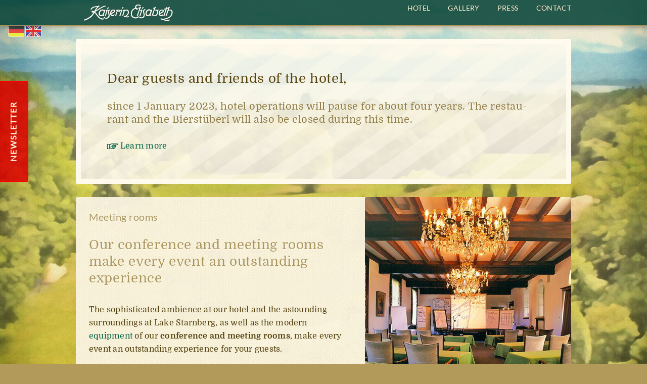

--- FILE ---
content_type: text/html; Charset=utf-8
request_url: https://www.kaiserin-elisabeth.de/hotel-tagungshotel-starnberg/firmen-tagungen-raumangebot.asp?sid=&id=&cat1=&cat2=&select=&lang=EN
body_size: 7119
content:

<!DOCTYPE html PUBLIC "-//W3C//DTD XHTML 1.0 Transitional//EN" "https://www.w3.org/TR/xhtml1/DTD/xhtml1-transitional.dtd">

<html lang="de" xml:lang="de" xmlns="https://www.w3.org/1999/xhtml">
<head>
<title>Meeting / seminar / conference hotel at Lake Starnberg</title>
<meta name="description" content="Conference and seminar rooms" />
<meta name="keywords" content="Meeting Rooms, Lake Starnberg, Hotel, seminars, workshops, events, incentives, corporate events, fairs, product presentation, conferences" />
<meta name="robots" content="index, follow" />
<meta name="og:title" content="Meeting / seminar / conference hotel at Lake Starnberg" />
<meta name="og:type" content="hotel" />
<meta name="og:url" content="https://www.kaiserin-elisabeth.de" />
<meta name="og:image" content="https://www.kaiserin-elisabeth.de/images-fav/Hotel-Starnberger-See-Kaiserin-Elisabeth.jpg" />
<meta name="og:site_name" content="Hotel Kaiserin Elisabeth - Starnberger See" />
<meta name="og:description" content="Conference and seminar rooms" />
<!-- Google Tag Manager -->
<script>(function(w,d,s,l,i){w[l]=w[l]||[];w[l].push({'gtm.start':
new Date().getTime(),event:'gtm.js'});var f=d.getElementsByTagName(s)[0],
j=d.createElement(s),dl=l!='dataLayer'?'&l='+l:'';j.async=true;j.src=
'https://www.googletagmanager.com/gtm.js?id='+i+dl;f.parentNode.insertBefore(j,f);
})(window,document,'script','dataLayer','GTM-5TS82HT');</script>
<!-- End Google Tag Manager -->
<meta http-equiv="X-UA-Compatible" content="IE=9" />
<meta name="Content-Type" http-equiv="Content-Type" content="text/html; charset=utf-8" />
<meta name="publisher" content="Hotel Kaiserin Elisabeth" />
<meta name="author" content="Hotel Kaiserin Elisabeth"  />
<meta name="copyright" content="Cosmos Consulting Group" />
<meta name="geo.region" content="DE-BY" />
<meta name="geo.placename" content="Tutzinger Straße 2, 82340 Feldafing, Germany" />
<meta name="geo.position" content="47.949581;11.298387" />
<meta name="ICBM" content="47.949578, 11.298377" />
<meta name="Cleartype" http-equiv="cleartype" content="on" />
<meta name="HandheldFriendly" content="True" />
<meta name="MobileOptimized" content="480" />
<meta name="viewport" content="width=device-width, initial-scale=1.0, maximum-scale=1.0, user-scalable=no" />
<link rel="apple-touch-icon" sizes="57x57" href="../images-fav/apple-touch-icon-57x57.png" />
<link rel="apple-touch-icon" sizes="60x60" href="../images-fav/apple-touch-icon-60x60.png" />
<link rel="apple-touch-icon" sizes="72x72" href="../images-fav/apple-touch-icon-72x72.png" />
<link rel="apple-touch-icon" sizes="76x76" href="../images-fav/apple-touch-icon-76x76.png" />
<link rel="apple-touch-icon" sizes="114x114" href="../images-fav/apple-touch-icon-114x114.png" />
<link rel="apple-touch-icon" sizes="120x120" href="../images-fav/apple-touch-icon-120x120.png" />
<link rel="apple-touch-icon" sizes="144x144" href="../images-fav/apple-touch-icon-144x144.png" />
<link rel="apple-touch-icon" sizes="152x152" href="../images-fav/apple-touch-icon-152x152.png" />
<link rel="apple-touch-icon" sizes="180x180" href="../images-fav/apple-touch-icon-180x180.png" />
<link rel="icon" type="image/png" href="../images-fav/favicon-32x32.png" sizes="32x32" />
<link rel="icon" type="image/png" href="../images-fav/android-chrome-192x192.png" sizes="192x192" />
<link rel="icon" type="image/png" href="../images-fav/favicon-96x96.png" sizes="96x96" />
<link rel="icon" type="image/png" href="../images-fav/favicon-16x16.png" sizes="16x16" />
<link rel="manifest" href="../images-fav/manifest.json" />
<link rel="mask-icon" href="../images-fav/safari-pinned-tab.svg" color="#8f7b45" />
<meta name="msapplication-TileColor" content="#8f7b45" />
<meta name="msapplication-TileImage" content="../images-fav/mstile-144x144.png" />
<meta name="msapplication-config" content="../images-fav/browserconfig.xml" />
<meta name="theme-color" content="#8f7b45" />
<link rel="shortcut icon" type="image/gif" href="../images-fav/favicon.gif?v=2016HotelKE" />
<link rel="shortcut icon" type="image/x-icon" href="../images-fav/favicon.ico?v=2016HotelKE" />
<!-- 
<link href="https://fonts.googleapis.com/css?family=Domine:400,700" rel="stylesheet" type="text/css" />
<link href="https://fonts.googleapis.com/css?family=Lato:400" rel="stylesheet" type="text/css" />
-->
<!--[if lt IE 7]><html class="no-js lt-ie9 lt-ie8 lt-ie7" lang="EN"><![endif]-->
<!--[if (IE 7)&!(IEMobile)]><html class="no-js lt-ie9 lt-ie8" lang="EN"><![endif]-->
<!--[if (IE 8)&!(IEMobile)]><html class="no-js lt-ie9" lang="EN"><![endif]-->
<!--[if gt IE 8]><!--><html class="no-js" lang="EN"><!--<![endif]-->
<!--[if lte IE 6]><link href="css-ie.css" media="all" rel="stylesheet" type="text/css" /><![endif]-->
<!--[if (lt IE 9) & (!IEMobile)]><script type="text/javascript" src="../scripts/selectivizr-min.js" defer="defer" /></script><![endif]-->
<link rel="stylesheet" href="../css-kaiserin-elisabeth.css" media="screen" type="text/css" />
</head>

<body class="clear">
<img id="bgimg" src="../images-hotel/kaiserin-elisabeth-tagungen-konferenzen-seminare.jpg" alt="Tagungsräume" class="nomobile"  />
<img id="bgcanvas" src="../images/spacer.gif" alt="Konferenzraum im Hotel" />
<div class="container content">

<div class="section row bg-striped margin-bottom round border-big pad">
    <div class="col twelve pad ">
		<h2 class="goldxdk">Dear guests and friends of the hotel,</h2> 
		<h3><br /><br />
since 1&nbsp;January&nbsp;2023, hotel opera&shy;tions will pause for about four years. The restau&shy;rant and the Bier&shy;stüberl will also be closed during this time.
<br /><br /></h3>
		<p class="goldxxdk">
		<a href="../hotel-starnberger-see/hotel-starnberger-see-kaiserin-elisabeth.asp" class="link">Learn more</a>
		</p>
	</div>
</div>

<div class="section row bg-master margin-bottom round">
    <div class="col seven pad">
		<h1>Meeting rooms<br/></h1>
		<h2>Our conference and meeting rooms make every event an outstanding experience<br/><br/></h2>
		<p>The sophisticated ambience at our hotel and the astounding surroundings at Lake Starnberg, as well as the modern <a href="../hotel-tagungshotel-starnberg/firmen-tagungshotel-equipment.asp" title="Presentation Technology Equipment">equipment</a> of our <strong>conference and meeting rooms</strong>, make every event an outstanding experience for your guests.<br/><br/></p>
	</div>
    <div class="col five">
		<a href="../images-hotel/tagungs-konferenzhotel-konferenzraum.jpg" rel="lightbox-tagungshotel" title="Konferenzraum im Hotel">
		<img src="../images-hotel/tagungs-konferenzhotel-konferenzraum.jpg" class="round right img-fullwidth" alt="Konferenzen und Tagungen am Starnberger See" /></a>
	</div>
</div>

<div class="section row bg-master margin-top margin-bottom round">
    <div class="col seven pad">
		<h3>Our large conference area at the hotel, with its hall and terrace, offers space for up to 120 people.<br/><br/></h3>
	</div>
    <div class="col five pad">
	    <p><ul class="list">
<li>100 seats can be set up in rows</li>
<li>90 seats in a U form conference</li>
<li>50 seats at an oval boardroom table</li>
<li>50 seats in parliamentarian-style</li>
</ul></p>
	</div>
    <div class="col four">
		<a href="../images-hotel/tagungsraum-konferenzraum-kaiserin-elisabeth.jpg " rel="lightbox-tagungshotel" title="Tagungs-/Konferenzraum">
		<img src="../images-hotel/tagungsraum-konferenzraum-kaiserin-elisabeth.jpg " class="round left img-fullwidth" alt="Konferenzraum" /></a>
	</div>
    <div class="col four">
		<a href="../images-hotel/tagungshotel-terrasse.jpg" rel="lightbox-tagungshotel" title="Pause auf der Sonnen-Terrasse">
		<img src="../images-hotel/tagungshotel-terrasse.jpg" class="round left img-fullwidth" alt="Pause auf der Sonnen-Terrasse" /></a>
	</div>
    <div class="col four">
		<a href="../images-hotel/tagungsraum-im-golfhaus.jpg" rel="lightbox-tagungshotel" title="Tagungs-Raum im Tagungspavillon">
		<img src="../images-hotel/tagungsraum-im-golfhaus.jpg" class="round right img-fullwidth" alt="Tagungs-Raum" /></a>
	</div>
</div>


<div class="section row bg-master margin-bottom round">
    <div class="col six pad">
		<h4 class="framed">We are happy to provide you with quotes adapted to your specific requirements, whether a half-board or an American plan, we offer conference catering to suit all your needs.</h4>
	</div>
    <div class="col six">
		<div class="panel bg-moos bg-noise sync3">
			<img src="../images/spacer.gif" alt="" class="icon-linkdoc" />
			<a href="../hotel-downloads/Hotel-Kaiserin-Elisabeth-Konferenzen-Web.pdf" title="Conference Brochure [ PDF Download ]" class="linkpanel">
			Conference Brochure <span>[ PDF Download ]</span></a>
		</div>	
		<div class="panel bg-leaf bg-noise sync3">
			<img src="../images/spacer.gif" alt="" class="icon-linkpanel" />
			<a href="../hotel-tagungshotel-starnberg/firmen-tagungshotel-pavillon.asp" title="Conference Pavilion / Golf House" class="linkpanel">
			Conference Pavilion</a>
		</div>	
		<div class="panel bg-gold bg-noise sync3">
			<img src="../images/spacer.gif" alt="" class="icon-linkdoc" />
			<a href="../hotel-kaiserin-elisabeth/hotel-contact.asp" title="Contact" class="linkpanel">
			Contact</a>
		</div>	
	</div>
</div>

<div class="section row round">
    <div class="col four round">
		<div class="panel bg-img sync3 round" style="background-image: url('../images-hotel/hotel-zimmer.jpg');">
			<img src="../images/spacer.gif" alt="" class="icon-linkpanel" />
			<a href="../hotel-starnberger-see/hotel-zimmer-starnberger-see.asp" title="Rooms" class="linkpanel">
			Rooms<br/>&nbsp;</a>
		</div>	
	</div>
    <div class="col four round">
		<div class="panel bg-img sync3 round" style="background-image: url('../images-hotel/hotel-suiten.jpg');">
			<img src="../images/spacer.gif" alt="" class="icon-linkpanel" />
			<a href="../hotel-starnberger-see/hotel-suiten-starnberger-see.asp" title="Suites" class="linkpanel">
			Suites<br/>&nbsp;</a>
		</div>	
	</div>
    <div class="col four round">
		<div class="panel bg-moos bg-noise sync3 round">
			<img src="../images/spacer.gif" alt="" class="icon-linkdoc" />
			<a href="../hotel-downloads/Hotel-Kaiserin-Elisabeth-Brochure-Web.pdf" title="Hotel Brochure [ PDF Download ]" class="linkpanel">
			Hotel Brochure <span>[ PDF Download ]</span></a>
		</div>	
	</div>
</div>
<div class="section row round">
    <div class="col four round">
		<div class="panel bg-goldlt bg-noise sync2 round">
			<img src="../images/spacer.gif" alt="" class="icon-linkpanel" />
			<a href="../hotel-starnberger-see/hotel-zimmer-buchen.asp" title="Book online" class="linkpanel">
			Book <br/>online</a>
		</div>	
	</div>
    <div class="col four round">
		<div class="panel bg-gold bg-noise sync2 round">
			<img src="../images/spacer.gif" alt="" class="icon-linkpanel" />
			<a href="../hotel-starnberger-see/hotel-zimmer-preisliste.asp" title="Rates & Conditions" class="linkpanel">
			Rates &amp; <br/>Conditions</a>
		</div>	
	</div>
    <div class="col four round">
		<div class="panel bg-golddk bg-noise sync2 round">
			<img src="../images/spacer.gif" alt="" class="icon-linkpanel" />
			<a href="../hotel-kaiserin-elisabeth/hotel-starnberger-see-anfahrt.asp" title="Location & Directions" class="linkpanel">
			Location &amp;<br/> Directions</a>
		</div>	
	</div>
</div>
<div class="section row round">
    <div class="col four round">
		<div class="panel bg-img sync1 round" style="background-image: url('../images-hotel/hotel-kaiserin-elisabeth.jpg');">
			<img src="../images/spacer.gif" alt="" class="icon-linkpanel" />
			<a href="../hotel-starnberger-see/hotel-kaiserin-elisabeth.asp" title="Hotel at Lake Starnberg" class="linkpanel">
			Hotel<br/> Snapshot<span>4 star hotel at Lake Starnberg</span></a>
		</div>	
	</div>
    <div class="col four round">
		<div class="panel bg-img sync1 round" style="background-image: url('../images-hotel/hotel-photos.jpg');">
			<img src="../images/spacer.gif" alt="" class="icon-linkpanel" />
			<a href="../hotel-kaiserin-elisabeth/kaiserin-elisabeth-photos.asp" title="Gallery" class="linkpanel">
			Gallery<span>It’s so beautiful here!</span></a>
		</div>	
	</div>
    <div class="col four round">
		<div class="panel bg-img sync1 round" style="background-image: url('../images-hotel/hotel-starnberger-see-webcam.jpg');">
			<img src="../images/spacer.gif" title="" class="icon-linkpanel" />
			<a href="../hotel-kaiserin-elisabeth/webcam-starnberger-see-hotel-kaiserin-elisabeth.asp" title="Webcam & Weather" class="linkpanel">
			Webcam &amp;<br/> Weather<span>Feldafing / Starnberg</span></a>
		</div>	
	</div>
</div>


<div class="section row margin-top-big margin-bottom round">
    <div class="col twelve pad">
		<img src="../images-hotel-partner/top-tagungshotel-starnberger-see.png" class="center" alt="Top Tagungshotel am Starnberger See" />
	</div>
</div>

</div> <!-- END CONTAINER CONTENT -->
<!-- Google Tag Manager (noscript) -->
<noscript><iframe src="https://www.googletagmanager.com/ns.html?id=GTM-5TS82HT"
height="0" width="0" style="display:none;visibility:hidden"></iframe></noscript>
<!-- End Google Tag Manager (noscript) -->
<!-- HEADER -->

<div class="langselector">
	<a href="/hotel-tagungshotel-starnberg/firmen-tagungen-raumangebot.asp?sid=&id=&cat1=&cat2=&select=&lang=DE" title="German" class="link-de-head" hreflang="de">German</a>
	<a href="/hotel-tagungshotel-starnberg/firmen-tagungen-raumangebot.asp?sid=&id=&cat1=&cat2=&select=&lang=EN" title="English" class="link-en-head" hreflang="en">English</a>
</div>
<!--
<div class="bookingnav">
	<a href="../hotel-starnberger-see/hotel-zimmer-buchen.asp" class="btn bookinghead ani-flyintop">Book online</a>
</div>
-->
<!--
<div class="bookingformtab bookingformtab-notactive shadow-box round">
  <div class="bookingformtabbutton round">Book online</div>
	
	<form id="viatoCbeQuick" name="viatoCbeQuick" method="get" action="../hotel-starnberger-see/hotel-zimmer-buchen.asp" class="bookingformtabform">
		<div class="fieldwrapper">
			<div class="col twelve">
				<div class="thefield">
				<label for="arrival">Arrival date</label>
				<input type="text" name="arrival" id="special_startdate" size="100" maxlength="15" />
				</div>
			</div>
			<div class="col twelve">
				<div class="thefield">
				<label for="departure">Departure date</label>
				<input type="text" name="departure" id="special_enddate" size="100" maxlength="15" />
				</div>
			</div>
			<div class="col twelve">
				<div class="thefield">
				<input type="hidden" name="lng" class="noshow" value="en"/>
				<input type="submit" class="btn btn-full" value="Book online"  />
				</div>
			</div>
		</div>
	</form>   
</div>	
-->
<div class="newslettertab newslettertab-notactive shadow-box round">
  <a href="../hotel-starnberger-see/hotel-newsletter-anmeldung.asp"><div class="newslettertabbutton round">Newsletter</div></a>
</div>	



<div class="header-bar fixed">
	<nav class="top-bar" data-topbar>
	<ul>
	  <li class="home"><a href="../hotel-starnberger-see/hotel-starnberger-see-kaiserin-elisabeth.asp" title="Hotel Kaiserin Elisabeth" class="buttonLogo">Kaiserin Elisabeth</a></li>
	  <li class="toggle-topbar"><a href="#" title="MENUE">MENUE</a></li>
	</ul>
	<section>
	  <ul class="right">
	    <li class="divider"></li>
	    <li class="has-dropdown"><a href="#" class="tab01">Hotel</a>
	      <ul class="dropdown">
				
						<li><a href="../hotel-starnberger-see/hotel-zimmer-starnberger-see.asp" target="_parent">Rooms</a></li>
						
						<li><a href="../hotel-starnberger-see/hotel-suiten-starnberger-see.asp" target="_parent">Suites</a></li>
						
						<li><a href="../hotel-kaiserin-elisabeth/kaiserin-elisabeth-geschichte.asp" target="_parent">History</a></li>
						
						<li><a href="../hotel-starnberger-see/hotel-newsletter-anmeldung.asp" target="_parent">Newsletter</a></li>
						
	      </ul>
	    </li>
	    <li class="divider"></li>
	    <li class="has-dropdown"><a href="#" class="tab02">Gallery</a>
	      <ul class="dropdown">
				
						<li><a href="../hotel-kaiserin-elisabeth/kaiserin-elisabeth-photos.asp?select=images-photo-hotel-starnberg" target="_parent">Outdoor photos</a></li>
						
						<li><a href="../hotel-kaiserin-elisabeth/kaiserin-elisabeth-photos.asp?select=images-photo-hotel-zimmer" target="_parent">Rooms &amp; Suites</a></li>
						
						<li><a href="../hotel-kaiserin-elisabeth/kaiserin-elisabeth-photos.asp?select=images-photo-hotel-interior" target="_parent">Premises</a></li>
						
						<li><a href="../hotel-kaiserin-elisabeth/kaiserin-elisabeth-photos.asp?select=images-photo-kaiserin-elisabeth" target="_parent">Historic Photos</a></li>
						
	      </ul>
	    </li>
	    <li class="divider"></li>
	    <li class=""><a href="../hotel-kaiserin-elisabeth/pressemitteilungen.asp" class="tab03">Press</a>
	    </li>
	    <li class="divider"></li>
	    <!--
	    <li class="has-dropdown"><a href="#" class="tab04">Wedding &amp;<br/>Events</a>
	      <ul class="dropdown">
				
	      </ul>
	    </li>
	    <li class="divider"></li>
	    -->
	    <li class=""><a href="../hotel-kaiserin-elisabeth/hotel-starnberger-see-anfahrt.asp" class="tab05">Contact</a>
	    </li>
	  </ul><!-- END RIGHT NAVIGATION -->
	</section>
	<!-- START STATUSLINE -->
	<div class="subnav-bar section nomobile">
	<!--
	<div class="col six">
		<h2 class="statusline"><img src="images/spacer.gif" width="20px" height="20px" alt="You Are Here">Kaiserin Elisabeth - Meeting rooms</h2>
	</div>
	-->	
	<!-- 
	<div class="col six">
		<form action="cosmos-media-search.asp" method="get" class="form-searchbar">
		<input type="text" name="search_string" placeholder=" Search" class="form-searchinput" value="" />
		<button name="button" title="" class="btn btn-searchbar"></button>
		</form>
	</div>
	-->
	</div>
	<!-- END STATUSLINE -->
	</nav>
</div>
<div class="top-bar-fx"></div> 
<!-- END HEADER -->
<!-- START FOOTER (footer-fixed) -->
<div class="footer-bar">
<div class="container">
    <div class="col four pad-lr">
    	<h4>Contact</h4>
    	<hr/>
		<p>
		Hotel Kaiserin Elisabeth<br/>
Tutzinger Street 2<br/>
82340 Feldafing<br/>Telefon +49&nbsp;(0)8157 9309&nbsp;-&nbsp;0<br/>
Telefax +49&nbsp;(0)8157 9309&nbsp;-&nbsp;133<br/>
		<br/>
		<a href="mailto:info@kaiserin-elisabeth.de?subject=Direktanfrage Website - Hotel Kaiserin Elisabeth" class="link-mail">info@kaiserin-elisabeth.de</a><br/>
<a href="http://www.kaiserin-elisabeth.de" class="link-web">www.kaiserin-elisabeth.de</a><br/>
		</p>
		<br/>
    </div>
    <div class="col four pad-lr">
    	<h4>&nbsp;</h4>
    	<hr/>
		<a href="../hotel-starnberger-see/hotel-zimmer-starnberger-see.asp" class="link-list">Rooms</a><br/>
		<a href="../hotel-starnberger-see/hotel-suiten-starnberger-see.asp" class="link-list">Suites</a><br/>
		<a href="../hotel-kaiserin-elisabeth/kaiserin-elisabeth-geschichte.asp" class="link-list">Hotel History</a><br/>
		<a href="../hotel-starnberger-see/hotel-newsletter-anmeldung.asp" class="link-list">Newsletter</a><br/>
		<a href="../hotel-kaiserin-elisabeth/kaiserin-elisabeth-photos.asp" class="link-list">Gallery</a><br/>
		<a href="../hotel-kaiserin-elisabeth/pressemitteilungen.asp" class="link-list">Press</a><br/>
		<a href="../hotel-kaiserin-elisabeth/hotel-starnberger-see-anfahrt.asp" class="link-list">Contact & Directions</a><br/>
    	<!--
		<a href="../hotel-starnberger-see/hotel-kaiserin-elisabeth.asp" class="link-list">Hotel Snapshot</a><br/>
		<a href="../hotel-kaiserin-elisabeth/hotel-contact.asp" class="link-list">Contact & Directions</a><br/>
		<a href="../hotel-starnberger-see/hotel-zimmer-buchen.asp" class="link-list">Book online</a><br/>
		<a href="../hotel-starnberger-see/hotel-angebote-special-offer.asp" class="link-list">Offers & arran&shy;ge&shy;ments on request</a><br/>
		<a href="../hotel-kaiserin-elisabeth/geschenk-gutscheine.asp" class="link-list">Gift certificates</a><br/>
		<a href="../hotel-starnberger-see/hotel-zimmer-preisliste.asp" class="link-list">Rates & Conditions</a><br/>
		<a href="../hotel-kaiserin-elisabeth/webcam-starnberger-see-hotel-kaiserin-elisabeth.asp" class="link-list">Webcam & Weather</a><br/>
		<a href="../hotel-kaiserin-elisabeth/hotel-career.asp" class="link-list">Career</a><br/>
		<br/>
		-->
    </div>
    <div class="col four pad-lr">
    	<h4>&nbsp;</h4>
    	<hr/>
    	<!--
		<a href="../hotel-feiern-events/feiern-hotel-starnberger-see.asp" class="link-list">Celebrations at the Hotel</a><br/>
		<a href="../hotel-tagungshotel-starnberg/firmen-tagungshotel-starnberger-see.asp" class="link-list">Meetings at the Hotel</a><br/>
		<a href="../hotel-starnberger-see/restaurant-starnberger-see.asp" class="link-list">Restaurant</a><br/>
		<a href="../hotel-starnberger-see/restaurant-terrasse-starnberger-see.asp" class="link-list">Our cuisine</a><br/>
		<a href="../hotel-starnberger-see/hotel-wellness-starnberger-see.asp" class="link-list">Wellness & Fitness</a><br/>
		<a href="../hotel-golfhotel-starnberg/sport-golf-starnberger-see.asp" class="link-list">Golfsports</a><br/>
		<a href="../hotel-golfhotel-starnberg/freizeit-angebot-starnberger-see.asp" class="link-list">Sports &amp; Leisure</a><br/>
		<br/>
		-->
    	<a href="https://www.facebook.com/golfhotelkaiserinelisabeth" title="golfhotelkaiserinelisabeth @ FACEBOOK" class="link-icon icon-facebook" target="_blank" rel="noopener noreferrer"></a>
    	<a href="https://www.instagram.com/golfhotel_kaiserin_elisabeth/" title="golfhotel_kaiserin_elisabeth @ INSTAGRAM" class="link-icon icon-instagram" target="_blank" rel="noopener noreferrer"></a>	
    </div>
    <div class="clear"></div>
	<div class="col four pad-lr">
    	<hr/><br/>
    	<h4>&copy;&nbsp;1856-2026&nbsp; Kaiserin Elisabeth</h4>
		<p>
		Hotel at Lake Starnberg in Bavaria
		<br/><br/>
		</p>
	</div> 
	<div class="col four pad-lr">
    	<hr/>
    	<a href="../hotel-starnberger-see/hotel-starnberger-see-kaiserin-elisabeth.asp" title="Golf-Hotel Kaiserin Elisabeth am Starnberger See">    	
		<img src="../images/logo-kaiserin-elisabeth-starnberger-see.png" class="center margin-top margin-bottom img-fullwidth" alt="Kaiserin Elisabeth - 4 Sterne Golf-Hotel am Starnberger See" style="max-width: 200px;" />
		</a>
		<p class="small center">
    	<a href="https://www.starnbergammersee.de/" title="Urlaub in der Region Starnberger See und Ammersee" target="_blank" rel="noopener noreferrer nofollow">    	
		<img src="../images-hotel-partner/hotel-region-starnberg-ammer-see.png" class="center margin-bottom" alt="Region Starnberger See und Ammersee" />
		</a>
		</p>   		
	</div> 
	<div class="col four pad-lr">
		<hr/><br/>
		<!--<a href="../hotel-starnberger-see/hotel-hygiene-standards.asp" class="link-list">Hygiene Standards</a> <span class="gold">&nbsp;&nbsp;&middot;&nbsp;&nbsp;</span>-->
		<a href="../hotel-kaiserin-elisabeth/hotel-agb.asp" class="link-list">AGB</a><br/>
		<a href="../hotel-kaiserin-elisabeth/hotel-imprint.asp" class="link-list">Imprint &amp; legal notice</a><br/>
		<br/>
		<a href="/hotel-tagungshotel-starnberg/firmen-tagungen-raumangebot.asp?sid=&id=&cat1=&cat2=&select=&lang=DE" hreflang="de" title="German" class="link-de center">German</a>
		<a href="/hotel-tagungshotel-starnberg/firmen-tagungen-raumangebot.asp?sid=&id=&cat1=&cat2=&select=&lang=EN" hreflang="en" title="English" class="link-en center">English</a>
		<br/><br/><br/>
		<a href="https://www.cosmosmedia.de/cosmosmedia-agentur-muenchen/cosmosmedia.asp" title="CosmosMedia Design Studio München" name="CosmosMedia" class="link-cosmosdesigned" target="_blank" rel="noopener noreferrer">&copy;&nbsp;cosmosdesigned</a>
	</div>    
</div>
</div>
<!-- END FOOTER FOOTER -->
<script type="text/javascript" language="javascript" charset="utf-8" src="../scripts/jquery-min.js"></script>
<script type="text/javascript" language="javascript" charset="utf-8" src="../scripts/jquery-foundation-min.js"></script>
<script type="text/javascript" language="javascript" charset="utf-8" src="../scripts/general-java.js"></script>
<script type="text/javascript" language="javascript" charset="utf-8" src="../scripts/config-master.js"></script>
</body>
</html>


--- FILE ---
content_type: text/css
request_url: https://www.kaiserin-elisabeth.de/css-kaiserin-elisabeth.css
body_size: 30141
content:
/* /////////////////////////////////////////////////////////////////////////////////////////////////////////  CosmosMedia 
/* /////////////////////////////////////////////////////////////////////////////////////////////////////////  SmartGrid 2.2
///////////////////////////////////////////// BASIC FONT SPEC.
font-family1: 	"Domine", Georgia, Times, Times New Roman, serif; 
font-family2:	"Lato", Helvetica, Arial, sans-serif; 
Alternativ: 	"Yanone Kaffeesatz", Helvetica, Arial, sans-serif;
<link href="http://fonts.googleapis.com/css?family=Domine:400,700" rel="stylesheet" type="text/css" />
<link href="https://fonts.googleapis.com/css?family=Lato:400,700" rel="stylesheet" type="text/css" />
font-weight1: 	400, 700 (ACHTUNG - KEINE UMLAUTE BEI UPPERCASE)
font-weight2: 	400

font-size:  	16px / 100% / 1.000em
line-height: 	1.625em; / 26px
Scale: 			64, 42,26,20,16,15,13,10 px
Head-Big:		font-size: 64px; font-size: 4.0000em; line-height: 1.2188em; margin-bottom: 0.4063em;
Title:			font-size: 42px; font-size: 2.625em; line-height: 1.2381em; margin-bottom: 0.619em;
Headlines: 		font-size: 26px; font-size: 1.625em; line-height: 1.000em; margin-bottom: 1.000em;
Sub-headlines: 	font-size: 20px; font-size: 1.250em; line-height: 1.300em; margin-bottom: 1.300em;
Primary Text: 	font-size: 16px; font-size: 1.000em; line-height: 1.625em; margin-bottom: 1.625em;
NavigationText:	font-size: 15px; font-size: 0.9375em; line-height: 1.7333em; margin-bottom: 1.7333em;
Secondary Text:	font-size: 13px; font-size: 0.8125em; line-height: 2.000em; margin-bottom: 2.000em;
Small Text: 	font-size: 10px; font-size: 0.625em; line-height: 2.600em; margin-bottom: 2.600em;
///////////////////////////////////////////// COLORS 
Moos Grün 		#004538
Blatt Grün 		#51833b
Königs Gold 	#8f7b45
Elfenbein Beige #fff5d7
Silber 			#aeafb1

Himmel Blau 	#7db5df
Königs Blau 	#001a6d
Nacht Blau 		#000d38

Rubin Rot 		#950000
Feuer Orange 	#da6100
Kohlen Schwarz 	#18150f

Prim. Gold		#2c2001 - #59450f - #79652f - #8f7b45 - #aa9660 - #bda973
Prim. Beige 	#c5b486 - #ddca97 - #f5e0a8 - #ffefc4 - #fff5d7 - #fffbee
Prim. Green  	#001a12 - #00261b - #003827 - #005c40 - #007350 - #00a674
Sec. White		#fff5d7 - #fffbee - #ffffff

Links Master 	#006144 - Link-Hover #008960
Links Master DK	#005038 - Link-Hover #008960

Menue Links 	#fff5d9 - Hover #fffefa
Menue BG 		#004034 - rgba(0, 64, 52, 0.8) 
Menue BG Hover  #002f26 - rgba(0, 47, 38, 0.33) 
Menue Headlines #928564
Menue Text		#ad9e76
Menue Border	#004639 
Menue Icons		#fffdf8 - Hover #fffdf9

Text 			#513f0e
Main Background	#b29a5b

SCHATTEN TEXT WEIT
text-shadow: 3px 6px 6px rgba(44, 32, 1, 0.55);
SCHATTEN TEXT
text-shadow: 1px 1px 1px rgba(44, 32, 1, 0.33);
SCHEIN TEXT
text-shadow: 2px 2px 3px rgba(255, 250, 237, 0.33);
*/
@font-face {
font-family: 'Domine';
font-style: normal;
font-weight: 400;
src: url('hotel-fonts/domine-v5-latin-regular.eot'); /* IE9 Compat Modes */
src: local('Domine'), local('Domine-Regular'),
   url('hotel-fonts/domine-v5-latin-regular.eot?#iefix') format('embedded-opentype'), /* IE6-IE8 */
   url('hotel-fonts/domine-v5-latin-regular.woff2') format('woff2'), /* Super Modern Browsers */
   url('hotel-fonts/domine-v5-latin-regular.woff') format('woff'), /* Modern Browsers */
   url('hotel-fonts/domine-v5-latin-regular.ttf') format('truetype'), /* Safari, Android, iOS */
   url('hotel-fonts/domine-v5-latin-regular.svg#Domine') format('svg'); /* Legacy iOS */
}
@font-face {
font-family: 'Domine';
font-style: normal;
font-weight: 700;
src: url('hotel-fonts/domine-v5-latin-700.eot'); /* IE9 Compat Modes */
src: local('Domine Bold'), local('Domine-Bold'),
   url('hotel-fonts/domine-v5-latin-700.eot?#iefix') format('embedded-opentype'), /* IE6-IE8 */
   url('hotel-fonts/domine-v5-latin-700.woff2') format('woff2'), /* Super Modern Browsers */
   url('hotel-fonts/domine-v5-latin-700.woff') format('woff'), /* Modern Browsers */
   url('hotel-fonts/domine-v5-latin-700.ttf') format('truetype'), /* Safari, Android, iOS */
   url('hotel-fonts/domine-v5-latin-700.svg#Domine') format('svg'); /* Legacy iOS */
}
@font-face {
font-family: 'Lato';
font-style: normal;
font-weight: 400;
src: url('hotel-fonts/lato-v14-latin-regular.eot'); /* IE9 Compat Modes */
src: local('Lato Regular'), local('Lato-Regular'),
   url('hotel-fonts/lato-v14-latin-regular.eot?#iefix') format('embedded-opentype'), /* IE6-IE8 */
   url('hotel-fonts/lato-v14-latin-regular.woff2') format('woff2'), /* Super Modern Browsers */
   url('hotel-fonts/lato-v14-latin-regular.woff') format('woff'), /* Modern Browsers */
   url('hotel-fonts/lato-v14-latin-regular.ttf') format('truetype'), /* Safari, Android, iOS */
   url('hotel-fonts/lato-v14-latin-regular.svg#Lato') format('svg'); /* Legacy iOS */
}
/* /////////////////////////////////////////////////////////////////////////////////////////////////////////  GENERAL RESET */
html,body,div,applet,span,object,iframe,h1,h2,h3,h4,h5,h6,p,blockquote,pre,abbr,address,big,cite,code,del,dfn,em,img,ins,kbd,q,samp,small,strong,sub,sup,var,b,i,dl,dt,dd,ol,ul,li,fieldset,form,label,legend,input,textarea,button,select,table,caption,tbody,tfoot,thead,tr,th,td,article,aside,figure,footer,header,hgroup,menu,nav,section,time,mark,audio,video {border:0; margin:0; padding:0; outline:0; font-size:100%; font-weight: normal; line-height: 1; font: inherit; color: inherit; vertical-align:baseline; background:transparent;}
article, aside, details, figcaption, figure, footer, header, hgroup, menu, nav, section main, audio, video {display: block;}
sub, sup {font-size: 75%; line-height: 0px; position: relative; vertical-align: baseline;}
sup {top: -0.5em;}
sub {bottom: -0.25em;}
pre {white-space: pre; white-space:pre-wrap; white-space:-moz-pre-wrap; white-space:-pre-wrap; white-space:-o-pre-wrap;	word-wrap:break-word;}
*[lang=en]{quotes:"'" "'";}
*[lang=de]{quotes:"â€ž" "â€œ";}
b, strong {font-weight: 700;}
ol, ul {list-style: none;}
blockquote, q {quotes: none;}
blockquote:before, blockquote:after, q:before, q:after {content: ''; content: none;}
abbr[title] {border-bottom: 1px dotted;}
form, input, textarea, button, select, fieldset {font-size: 100%; line-height: normal; vertical-align: baseline; border: 0px;}
a, img, a img, {border: 0px;}
button, html input[type=button] {cursor: pointer; -webkit-appearance: button;}
input[type=reset], input[type=submit] {cursor: pointer;	-webkit-appearance: button;}
input[type=checkbox], input[type=radio] {-webkit-box-sizing: border-box; -moz-box-sizing: border-box; -o-box-sizing: border-box; -ms-box-sizing: border-box; box-sizing: border-box;}
textarea {overflow: auto;}
table {border-collapse: collapse; border-spacing: 0px;}
figure {position: relative;}
figure img, figure object, figure embed, figure video {display: block;}
img {border: 0px; -ms-interpolation-mode: bicubic;}
object, embed, video, iframe {max-width: 100%; width: 100%; display: block; margin: 6px 0px 0px 0px; border: 1px solid; border-color: #eaeff0 #d6dadb #d6dadb #eaeff0;}
.clear {clear: both;}
.clear:before, .clear:after {display: table; content: "";}
.clear:after {clear: both;}
.clearfix:after {visibility: hidden; display: block; font-size: 0px; content: " "; clear: both; height: 0px; margin: 0px; padding: 0px;}
* html .clearfix             {zoom: 1;} /* IE6 */
*:first-child+html .clearfix {zoom: 1;} /* IE7 */
.section:before, .section:after {content: ""; display: table;}
.section:after {clear: both;}
.section {zoom: 1;}
.hidden.focusable:active, .hidden.focusable:focus {position: static; clip: auto; height: auto; width: auto;	margin: 0px; overflow: visible;}
* {-moz-box-sizing:border-box; -webkit-box-sizing:border-box; box-sizing:border-box; *behavior:url(boxsizing.htc);}
*:first-child + html .row, *:first-child + html .clear {zoom: 1;}
*:after, *:before {-webkit-box-sizing: border-box; -moz-box-sizing: border-box;	box-sizing: border-box;}
::-moz-selection {background: #aa9660; color: #18150f; text-shadow: 0px 0px 0px #aa9660;}
::selection {background: #aa9660; color: #18150f; text-shadow: 0px 0px 0px #aa9660;}
/* /////////////////////////////////////////////////////////////////////////////////////////////////////////  BASIC LAYOUT */
/* html {height:100%; -webkit-tap-highlight-color:#008960; -webkit-text-size-adjust:100%; -ms-text-size-adjust:100%; -webkit-overflow-scrolling:touch; background: #b29a5b url('images/bg-main-raster.gif') fixed center top; text-rendering: optimizelegibility;} */
html {height:100%; -webkit-tap-highlight-color:#008960; -webkit-text-size-adjust:100%; -ms-text-size-adjust:100%; -webkit-overflow-scrolling:touch; text-rendering: optimizelegibility;}
body {min-height: 101%; width: 100%; margin: 0; padding: 0; font-family: "Domine", Georgia, Times, Times New Roman, serif; font-weight: 400; font-size: 16px; font-size: 100%; line-height: 1.625em; color: #513f0e; -webkit-hyphens: manual; -moz-hyphens: manual; -ms-hyphens: manual; -o-hyphens: manual; hyphens: manual; text-rendering: optimizelegibility; -webkit-font-smoothing: antialiased; -moz-osx-font-smoothing: grayscale; background-color: #b29a5b;}
/* /////////////////////////////////////////////////////////////////////////////////////////////////////////  TYPO */
p, ol, ul, li, dl, dd, dt, address {font-size: 16px; font-size: 1.000em; line-height: 1.625em; margin: 0 0 0 0; padding: 0px; color: #513f0e; letter-spacing: 0.015em;}
p:hover {}
h1, .h1, h2, .h2, h3, .h3, h4, .h4, h5, .h5, h6, .h6 {margin: 0px; padding: 0px; font-weight: 400; text-rendering: optimizelegibility; letter-spacing: normal; color: #8f7b45;}
h1, .h1 {font-size: 20px; font-size: 1.250em; line-height: 1.300em; margin-bottom: 1.300em; letter-spacing: 0.025em; text-shadow: 1px 1px 0px #fffbee; font-family: "Lato", Helvetica, Arial, sans-serif; color: #aa9660;}
h2, .h2 {font-size: 20px; font-size: 1.250em; line-height: 1.300em; margin-bottom: 1.300em; letter-spacing: 0.025em; display: inline; text-shadow: 1px 1px 0px #fffbee; color: #aa9660;}
h3, .h3 {font-size: 20px; font-size: 1.250em; line-height: 1.300em; margin-bottom: 1.300em; letter-spacing: 0.025em; display: inline; text-shadow: 1px 1px 0px #fffbee;}
h4, .h4 {font-size: 16px; font-size: 1.000em; line-height: 1.625em; margin-bottom: 0em; letter-spacing: 0.025em; color: #79652f;}
h5, .h5 {font-size: 16px; font-size: 1.000em; line-height: 1.625em; margin-bottom: 1.625em; letter-spacing: 0.025em; display: inline;}
h6, .h6 {font-size: 13px; font-size: 0.8125em; line-height: 1.000em; margin-bottom: 1.000em; color: #8f7b45;}
h1 small, h2 small, h2 small, h4 small, h5 small, h6 small {font-size: 13px; font-size: 0.8125em;}
h1.big {font-size: 26px; font-size: 1.625em; line-height: 1.000em; margin-bottom: 1.000em; color: #bda973; display: block; font-family: "Lato", Helvetica, Arial, sans-serif; font-weight: 400; font-style: normal; letter-spacing: 0.005em; text-transform: uppercase;}
h2.big {font-size: 20px; font-size: 1.250em; line-height: 1.300em; color: #8f7b45; font-weight: 400; letter-spacing: 0.005em;}
h3.big, p.big {font-size: 16px; font-size: 1.000em; line-height: 1.625em; color: #513f0e; font-weight: 400; letter-spacing: 0.005em;}
h1.bigger {font-size: 64px; font-size: 4.0000em; line-height: 1.2188em; margin-bottom: 1em; display: block; font-family: "Lato", Helvetica, Arial, sans-serif; font-weight: 400; font-style: normal; letter-spacing: 0.025em; text-shadow: 1px 1px 0px #8f7b45;}
h2.bigger {font-size: 64px; font-size: 4.0000em; line-height: 0em; margin-bottom: -1em; display: block; font-family: "Lato", Helvetica, Arial, sans-serif; font-weight: 400; font-style: normal; letter-spacing: 0.025em; text-shadow: 1px 1px 0px #8f7b45; font-style: italic;}
h3.bigger {font-size: 144px; font-size: 12.0000em; line-height: 1.2188em; margin-bottom: 0em; display: block; font-family: "Lato", Helvetica, Arial, sans-serif; font-weight: 400; font-style: normal; letter-spacing: 0.025em; text-shadow: 1px 1px 0px #8f7b45; font-style: italic;}
.text-special {text-shadow: 2px 2px 4px rgba(44, 32, 1, 0.38); font-size: 110%; line-height: 1.625em; color: #ffffff; text-align: center;}
small, .small {font-size: 13px; font-size: 0.8125em; line-height: 2.000em; margin-bottom: 2.000em;}
code {font-size: 13px; font-size: 0.8125em; line-height: 2.000em; margin-bottom: 2.000em;}
.thin {font-weight: 400;}
.marker {background-color: #aa9660;}
.shadow {text-shadow: 1px 1px 0px #8f7b45;}
.inset {text-shadow: -1px -1px 0px #79652f, 1px 1px 0px #fffbee;}
.retro {text-shadow: 2px 2px 0px #ffefc4, 4px 4px 0px #8f7b45;}
.italic {font-style: italic;}
.sans {font-family: "Lato", Helvetica, Arial, sans-serif;}
.serif {font-family: "Domine", Georgia, Times, Times New Roman, serif;}
u, .underline {text-decoration: underline;}
em {font-style: normal; color: #8f7b45;}
i {font-weight: 400; font-style: italic;} 
i span {color: #3e3627;}
ins {background-color: #950000; color: #003d2b; text-decoration: none;}
mark {background-color: #950000; color: #003d2b; text-decoration: none;}
sub, sup {position: relative; font-size: 10px; font-size: 0.625em; font-size: 70%; line-height: 0; vertical-align: baseline; padding-left: 2px; padding-right: 1px;}
sup {top: -0.325em;}
sub {bottom: -0.325em;}
strong, .strong, .bold {font-weight: 700;}
.caseup {text-transform: uppercase; font-weight: 400;}
.branding {font-style: normal; font-weight: 400; color: #3e3627;}
/* /////////////////////////////////////////////////////////////////////////////////////////////////////////  LINK PANEL - PANELS */
.panel {margin: 0px 1px 1px 0px; padding: 0px; min-height: 100%; height: 100%; position: relative; color: #fff5d9; -webkit-border-radius: 3px; -moz-border-radius: 3px; -ms-border-radius: 3px; -o-border-radius: 3px; border-radius: 3px;}
.panel > :first-child {margin-top: 0;}
.panel > :last-child {margin-bottom: 0;}
.panel.text {background-color: #ffffff; padding-bottom: 30px;}
.panel.white {background-color: #ffffff;}
.panel.bgfooter {background-color: transparent; min-height: 100px; /*border-color: #8ed100 #588100 #588100 #8ed100;*/}
.panel.bgtrans {background-color: transparent; /*border-color: #8ed100 #588100 #588100 #8ed100;*/}
.bg-img {background-position: center center; background-repeat: no-repeat; background-attachment: scroll; background-size: cover; min-height: 200px;} 
.panel.image {color: #636363; background-color: #ffffff; padding: 0px; /*border-color: #ffffff #eeeeee #eeeeee #ffffff;*/}
.panel.callout {background: #ff0000; color: #fff5d9; border-color: #cc0000; -webkit-box-shadow: inset 0px 1px 0px rgba(255, 255, 255, 0.5); -moz-box-shadow: inset 0px 1px 0px rgba(255, 255, 255, 0.5); box-shadow: inset 0px 1px 0px rgba(255, 255, 255, 0.5);}
.panel.callout a {color: #ffffff;}
.panel.callout .button {background: white; border: none; color: red; text-shadow: none;}
.panel.callout .button:hover {background: rgba(255, 255, 255, 0.8);}
.panel:hover  {color: #fffefa; background-image: url('images/bg-light-low.png'); background-position: center center; background-repeat: no-repeat; background-attachment: scroll; background-size: cover; }
a.linkpanel {display: block; position: relative; width: 100%; min-height: inherit; height: 100%; top: 0px; left: 0px; z-index: 800; padding: 20px 45px 26px 26px; margin: -1px; font-size: 20px; font-size: 1.2500em; line-height: 1.3000em; margin-bottom: 1.3000em; letter-spacing: 0.015em; font-weight: 400; color: #fff5d9; text-transform: uppercase; text-shadow: 2px 2px 4px rgba(44, 32, 1, 0.28);} 
a.linkpanel:link, a.linkpanel:visited {color: #fff5d9;}
a.linkpanel:hover {color: #fffefa; min-height: inherit; background-image: url('images/bg-gradient.png'); background-position: top left; background-repeat: repeat-x; background-attachment: scroll; background-size: contain;}
a.linkpanel:focus, a.linkpanel:active {color: #fffefa; background-image: url('images/bg-light-low.png'); background-position: center center; background-repeat: no-repeat; background-attachment: scroll; background-size: cover;}
a.linkpanel span {display: block; float: none; font-size: 16px; line-height: 1.6250em; margin: 26px 0px 0px 0px; padding: 0px 13px 5px 0px; letter-spacing: normal; font-weight: 400; text-transform: none;} 
.panel.bg-img a.linkpanel, .panel.bg-img a.linkpanel span {text-shadow: 2px 2px 4px rgba(44, 32, 1, 0.28);} 
.icon-linkpanel {background: url('images/sprites-hke.png') no-repeat 0px -460px; padding-left: 5px; width: 35px; height: 35px; float: right; position: absolute; top: 18px; right: 10px; vertical-align: bottom; margin-bottom: 0px; padding-bottom: 0px;}
.icon-linkdoc {background: url('images/sprites-hke.png') no-repeat 0px -800px; padding-left: 5px; width: 35px; height: 35px; float: right; position: absolute; top: 18px; right: 10px; vertical-align: bottom; margin-bottom: 0px; padding-bottom: 0px;}
.panel:hover .icon-linkpanel {color: #fffefa; background: url('images/sprites-hke.png') no-repeat 0px -500px;}
.panel:hover .icon-linkdoc {color: #fffefa; background: url('images/sprites-hke.png') no-repeat 0px -840px;}
/* /////////////////////////////////////////////////////////////////////////////////////////////////////////  LINK CARD - SPECIAL OFFER PANELS */
.card {margin: 0px 1px 1px 0px; width: 100%; min-height: 100%; height: 315px; padding: 200px 0px 0px 0px; position: relative; display: block; color: #fff5d9; -webkit-border-radius: 3px; -moz-border-radius: 3px; -ms-border-radius: 3px; -o-border-radius: 3px; border-radius: 3px; overflow: hidden; z-index: 500;}
.card .cardimage {height: 200px; overflow: hidden; border-bottom: 1px #aa9660 solid; z-index: 510;}
.card .cardcontent {padding: 26px; top: 0px; width: 100%; height: 124px; position: relative; z-index: 520; background-color: rgba(255,251,238,1.0); background-image: url('images/bg-pattern-noise.png'); background-position: left top; background-attachment: fixed; background-repeat:repeat; text-align: left;}
.card .cardcontent h2 {font-size: 16px; font-size: 1.000em; line-height: 1.3000em; color: #8f7b45; display: block; position: absolute; top: 0px; left: 26px; padding: 10px 88px 0px 0px;}
.card .cardcontent h3 {font-size: 20px; font-size: 1.250em; line-height: 1.000em; color: #8f7b45; text-shadow: none; display: block; position: absolute; width: 65px; height: 65px; top: -65px; right: 13px; padding: 10px 7px 0px 0px; overflow: hidden; background-color: rgba(255,251,238,0.95); text-align: right; font-style: italic;}
.card .cardcontent h3 span {font-size: 10px; font-size: 0.625em; font-style: italic; padding-right: 2px;}
.card .cardcontent h4 {font-size: 16px; font-size: 1.000em; line-height: 1.3000em; margin-bottom: 0px; color: #fffbee; font-family: "Lato", Helvetica, Arial, sans-serif; font-weight: 400; text-shadow: 2px 2px 4px rgba(44, 32, 1, 0.28); display: block; position: absolute; top: -67px; width: 100%; left: 20px; padding: 2px 95px 6px 8px; background-color: rgba(0,97,68,0.78);}
.card .cardcontent p {font-size: 16px; font-size: 1.000em; line-height: 1.000em; color: #fff5d9; display: block; position: absolute; width: 65px; height: 65px; top: 0px; right: 13px; padding: 10px 7px 0px 0px; overflow: hidden; font-size: 20px; font-style: italic; background-color: #aa9660; text-align: right;}
.card .cardcontent p span {font-size: 10px; font-size: 0.625em; font-style: italic;}
a.linkcard {display: block; position: absolute; width: 100%; min-height: inherit; height: 100%; top: 0px; left: 0px; padding: 20px 3px 26px 26px; margin: 0px; font-size: 20px; font-size: 1.2500em; line-height: 1.3000em; margin-bottom: 1.3000em; letter-spacing: 0.015em; font-weight: 400; color: #fff5d9; text-transform: uppercase; text-shadow: 2px 2px 4px rgba(44, 32, 1, 0.28); z-index: 600; background-image: none; background-color: transparent; text-indent: -999999px;} 
a.linkcard:link, a.linkcard:visited {color: #fff5d9;}
a.linkcard:hover {color: #fffefa; min-height: inherit; background-image: url('images/bg-light-low.png'); background-position: center center; background-repeat: no-repeat; background-attachment: scroll; background-size: cover;}
a.linkcard:focus, a.linkcard:active {color: #fffefa; background-image: url('images/bg-light-low.png'); background-position: center center; background-repeat: no-repeat; background-attachment: scroll; background-size: cover;}
a.linkcard span {display: block; float: none; font-size: 16px; line-height: 1.6250em; margin: 26px 0px 0px 0px; padding: 0px 70px 5px 0px; letter-spacing: 0.015em; font-weight: 400; text-transform: none;} 
.icon-linkcard {background: url('images/sprites-hke.png') no-repeat 0px -460px; padding-left: 5px; width: 35px; height: 35px; float: right; position: absolute; top: 18px; right: 10px; vertical-align: bottom; margin-bottom: 0px; padding-bottom: 0px;}
.card:hover .icon-linkcard {background: url('images/sprites-hke.png') no-repeat 0px -500px;}
.icon-cardspecial {background: url('images/sprites-hke.png') no-repeat 0px -660px; padding-left: 0px; width: 40px; height: 40px; float: left; position: absolute; top: 0px; left: 0px; vertical-align: bottom; margin-bottom: 0px; padding-bottom: 0px;}
.card:hover .icon-cardspecial {background: url('images/sprites-hke.png') no-repeat 0px -660px;}
/* /////////////////////////////////////////////////////////////////////////////////////////////////////////  LINK GRID */ 
.link-grid, .link-grid:visited {display: block; width: 100%; float: left; margin: 0px; padding: 3px 3px 3px 13px; background-color: #fffbee; color: #006144; border: 1px #ffffff solid; border-color: #ffffff #bda973 #bda973 #ffffff; font-size: 16px; font-size: 1.000em; line-height: 1.625em; text-decoration: none; text-align: left; vertical-align: bottom; cursor: pointer; overflow: hidden; -webkit-border-radius: 3px; -moz-border-radius: 3px; -ms-border-radius: 3px; -o-border-radius: 3px; border-radius: 3px;}
.link-grid:hover {color: #008960; background-color: #fffefa; border: 1px #ffffff solid; border-color: #ffffff #bda973 #bda973 #ffffff;}
.link-grid span {font-size: 16px; font-size: 1.0000em; line-height: 1.625em;} 
.link-grid:hover span, .link-grid:focus span, .link-grid:active span {}
.link-grid span small {color: #bda973;}
/* /////////////////////////////////////////////////////////////////////////////////////////////////////////  ARTICLE LINK */ 
a.link-article {display: block; float: none; padding: 0px; background: transparent url('images/sprites-hke.png') bottom right no-repeat; text-decoration: none;}
a.link-article .head {display: block; float: none;}
a.link-article .head1 {display: block; float: none; font-size: 20px; font-size: 1.250em; line-height: 1.300em; letter-spacing: 0.015em;}
a.link-article .head2 {display: block; float: none; color: #3e3627;}
a.link-article .teaser {display: block; float: none; font-size: 13px; font-size: 0.8125em; line-height: 2.000em; margin-bottom: 2.000em; font-weight: 400; color: #aeafb1; text-decoration: none;}
a.link-article img {margin: 0.40625em 1.250em 1.21875em 0px; padding: 0px; float: left; max-width: 9.75em; max-height: 9.75em; border: 1px solid; border-color: #eaeff0 #d6dadb #d6dadb #eaeff0;}
a.link-article:hover, a.link-article:focus, a.link-article:active {color: #008960; text-decoration: none; background: #fffbee url('images/bg-link-listing-b.gif') bottom right no-repeat;}
a.link-article:hover img {}
/* /////////////////////////////////////////////////////////////////////////////////////////////////////////  ARTICLE DETAIL VIEW */ 
div.article {font-size: 16px; font-size: 1.000em; line-height: 1.625em; margin: 0 0 1.625em 0; font-weight: 400; text-rendering: optimizelegibility; letter-spacing: normal; display: block; float: none; text-decoration: none; padding: 0px;}
div.article h2 {font-size: 26px; font-size: 1.625em; line-height: 1.300em; margin-bottom: 1.000em; letter-spacing: 0.015em; font-weight: 400; color:#bda973;}
div.article h3 {font-size: 20px; font-size: 1.250em; line-height: 1.300em; margin-bottom: 1.300em; letter-spacing: 0.015em; font-weight: 400; display: block; float: none; text-decoration: none; padding: 0px;}
div.article h4 {font-size: 16px; font-size: 1.000em; line-height: 1.625em; margin-bottom: 1.625em; letter-spacing: 0.015em; font-weight: 400;}
div.article p {font-size: 16px; font-size: 1.000em; line-height: 1.625em; margin: 0 0 1.625em 0; float: none; text-decoration: none; font-weight: 400; padding: 0px;}
div.article a {margin-left: 2px; color: #006144;}
div.article a:hover {color: #008960;}
div.article ul li {padding: 0px 0px 0px 26px; margin: 0px 0px 0px 0px; list-style-type: none; background: transparent url(images/icon-listitem.gif) no-repeat left top;}
div.article .img-container {max-width: 17.875em; margin: 0.375em 1.250em 0px 0px; padding: 0px; float: left;}
div.article img {max-width: 17.875em; max-height: 17.875em; border: 1px solid; border-color: #eaeff0 #d6dadb #d6dadb #eaeff0;}
div.article .img-caption {display:block; margin: 1.3em 0px 2.600em 0px; padding: 0px; float: none; font-size: 10px; font-size: 0.625em; line-height: 1.3em;}
/* /////////////////////////////////////////////////////////////////////////////////////////////////////////  HYPERLINKS Link-Visited-Hover-Focus-Active */ 
a {text-decoration: none; color: #006144; border: 0px; outline: transparent none 0px;}
a:visited {color: #006144; border: 0px; outline: transparent none 0px;}
a:hover {color: #008960; border: 0px; outline: transparent none 0px;}
a:focus {color: #008960; border: 0px; outline: transparent none 0px;}
a:active {color: #008960; border: 0px; outline: transparent none 0px;}
a.link {color: #006144; background: url('images/sprites-hke.png') no-repeat 0px -540px; padding-left: 26px;}
a.link:hover {color: #008960; background-position: 0px -580px;}
a.link-big {color: #006144; background: url('images/sprites-hke.png') no-repeat 0px -420px; padding-left: 18px;}
a.link-big:hover {color: #008960;}
a.link-dk {color: #005038; background: url('images/sprites-hke.png') no-repeat 0px -420px; padding-left: 18px;}
a.link-dk:hover {color: #008960;}
a.link-lt {font-size: 16px; font-size: 1.000em; line-height: 1.625em; color: #fff5d9;}
a.link-lt:focus, a.link-lt:hover, a.link-lt:active {color: #fffefa;}
a.link-stealth {text-decoration: none; color: inherit;}
a.link-stealth:hover, a.link-stealth:focus, a.link-stealth:active {text-decoration: none; color: inherit;}
a.link-anchor{margin-top: -110px; position: absolute;}
/* LINK LIST FX */
a.link-list {display: inline-block; vertical-align: middle; -webkit-transform: translateZ(0); transform: translateZ(0); box-shadow: 0 0 1px rgba(0, 0, 0, 0); -webkit-backface-visibility: hidden; backface-visibility: hidden; padding: 0px 0px;}
a.link-list:after {background: #fffefa; position: absolute; top: 100%; left: 0; content: ''; width: 100%; height: 2px; opacity: 0; transition: opacity 0.55s, transform 0.55s; -moz-transition: opacity 0.55s, -moz-transform 0.55s; -webkit-transition: opacity 0.55s, -webkit-transform 0.55s; transform: translateY(-2px); -moz-transform: translateY(-2px); -webkit-transform: translateY(-2px);}
a.link-list:hover:after, a.link-list:focus:after {opacity: 1; transform: translateY(-2px); -moz-transform: translateY(-2px); -webkit-transform: translateY(-2px);}
/* LINK ICONS SOCIALMEDIA*/
.panel-social-media {display: block; position: relative; width: 100%; min-height: 48px; height: auto; margin: 26px auto 0 auto; text-align: center;}
a.link-icon {display: inline-block; position: relative; width: 48px; height: 48px; margin: 0px 8px 0px 0px; padding: 0px; text-align: center; background-image: url('images/sprites-hke.png'); background-repeat: no-repeat;}
a.link-icon.icon-facebook {background-position: 0px -920px; margin-left: -9px;}
a.link-icon.icon-instagram {background-position: -48px -920px;}
.panel-social-media a.link-icon.icon-facebook {margin-left: 0px;}
/* ///////////////////////////////////////////////////////////////////////////////////////////////////////// TEXTBOX, BLOCKQUOTES, ALERTS */
.action {background-color: #da6100; border-color: #da6100; color: #B33E00;}
.success {background-color: #c5e6c5; border-color: #a2d6a2; color: #347834;}
.warning {background-color: #FFA9A9; border-color: #FF0000; color: #7A0000;}
blockquote {font-family: "Lato", Helvetica, Arial, sans-serif; font-weight: 400; font-style: normal; letter-spacing: 0.025em; text-transform: uppercase; font-size: 20px; font-size: 1.250em; line-height: 1.300em; margin-bottom: 1.300em; margin: 0 0 0 0; padding: 0 13px 0 13px; color: #79652f; position: relative; text-align: center;}
blockquote:before {}
blockquote cite {display: block; color: #aa9660; font-size: 13px; font-size: 0.8125em; line-height: 2.000em;}
blockquote cite:before {content: "\2013 \2002";}
blockquote cite:after {content: "\2002 \2013";}
blockquote.box {font-size: 16px; font-size: 1em; line-height: 1.625em; margin: 0 0 1.625em 0; padding: 1.625em; border-left: 10px solid #8f7b45; background-color: #fff5d7;}
/* /////////////////////////////////////////////////////////////////////////////////////////////////////////  LISTEN */
ul,ol {list-style-type: none; padding: 0px 0px 0px 0px;}
ul:hover, ol:hover {color: #3e3627;}
li {margin: 0; line-height:1.625em; list-style: none;}
.list {padding: 0px 0px 0px 0px;}
.list li {padding: 0px 0px 0px 1.625em; margin: 0px 0px 0px 0px; list-style-type: none; background: transparent url('images/icon-listitem.gif') no-repeat scroll left top;}
.list-bordered {padding: 0px 0px 0px 0px;}
.list-bordered li {border-bottom: 1px dashed #3e3627;} 
.list-bordered li:last-child {border-bottom-width:0;}
.list-feat {padding: 0px 0px 0px 0px;}
.list-feat li {padding: 0px 0px 0px 1.625em; margin: 0px 0px 0px 0px; list-style-type: none; background: transparent url('images/icon-listitem.gif') no-repeat scroll left top; border-bottom: 1px dotted #fffbee;}
.list-feat li:last-child {border-bottom-width:0;}
.list-icons {padding: 0px 0px 0px 0px;}
.list-icons li {padding: 0px 0px 0px 26px;}
ol {list-style:decimal; margin-left:1.625em;}
.list-counter {counter-reset: list;}
.list-counter li {list-style: none; position: relative;}
.list-counter li::before {counter-increment: list; content: counter(list) '.'; position: absolute; top: 0px; left: -1.625em;}
ul ul,ul ol,ol ol,ol ul {margin: 0.25em 0 0.25em 1.625em;}
ul ul li,ul ol li,ol ol li,ol ul li {margin-bottom:0;}
/* DEFINITION LISTEN */
dl {border: 3px double #aa9660; padding: 0 0.25em 0 0.25em;}
dt {float: left; clear: left; width: 40%; text-align: left; font-weight: 700; color: #8f7b45; padding-right: 0.25em;}
dt:after {content: ":";}
dd {width: 60%; margin: 0 0 0 40%; padding: 0 0 0 0;}
/* ///////////////////////////////////////////////////////////////////////////////////////////////////////// IMAGES IMG BILDER */
svg:not(:root) {overflow: hidden;}
dl.image {float: left; margin: 0px; padding: 0px; background-color: #ffffff;}
dl.image dt {display: inline; margin: 0px; padding: 0px;}
dl.image dd {margin: 0px; padding: 5px 0px 0px 0px; color: #fffbee; font-size: 12px; font-size: 0.800em;}
.img-small {display: block; margin-top: 26px;}
.img-left {display: block; margin: 0.375em 1.250em 0px 0px; padding: 0px; float: left; text-align: left;}
.img-right {display: block; margin: 0px  0px 0px 1.250em; padding: 0px; float: right; text-align: right;}
.img-gallery-overview {max-width: 100%; border-width: 0; vertical-align: middle; border: 1px #f5e0a8 solid; border-color: #ffffff #3e3627 #3e3627 #ffffff;}
.img-frame {max-width: 100%; border-width: 0; vertical-align: middle; -ms-interpolation-mode: bicubic; border: 26px #fffbee solid;}
.img-border{max-width: 100%; border-width: 0; vertical-align: middle; -ms-interpolation-mode: bicubic; border: 1px #f5e0a8 solid; border-color: #ffffff #3e3627 #3e3627 #ffffff;}
.img-full {width: 100%; padding-left: 1px; padding-right: 1px;}
.img-fullwidth {width: 100%;}
.img-halfwidth {width: 50%;}
.img-logo {width: 100%; max-width: 400px;} 
.img-fullheight {height: 100%;}
span.caption {background: url(images/bg-caption.png); color: #fffbee; display: block;}
span.caption em {font-size: 10px; font-size: 0.625em; line-height: 1em; margin-bottom: 0.625em; display: block; padding-left: 5px;}
[class^="img-"]{position: relative; display: block; width: 400px; height: 160px; z-index: 900; margin-left:auto; margin-right: auto; padding: 0px 0px 0px 0px; text-decoration: none; text-align: center; border: 0px; background: transparent url('images/sprites-hke.png') no-repeat 0px -260px; overflow: hidden; zoom:0.5; -moz-transform:scale(0.5); moz-transform-origin: 0 0;}
.img-huge {zoom:1; -moz-transform:scale(1); -moz-transform-origin: 0 0;}
.img-big {zoom:0.60; -moz-transform:scale(0.60); -moz-transform-origin: 0 0;}
.img-small{zoom:0.29; -moz-transform:scale(0.29); -moz-transform-origin: 0 0;}
/* ///////////////////////////////////////////////////////////////////////////////////////////////////////// IMAGES LIGHTBOX SLIMBOX */
#lbOverlay {position: fixed; z-index: 9999; left: 0; top: 0; width: 100%; height: 100%;	background-color: #000000; cursor: pointer;}
#lbCenter, #lbBottomContainer {position: absolute; z-index: 9999; overflow: hidden;	background-color: #fffbee; max-width: 300px;}
.lbLoading {background: #fffbee url(images/icon-loading.gif) no-repeat center;}
#lbImage {position: absolute; left: 0; top: 0; border: 10px solid #fffbee; background-repeat: no-repeat; max-width: 300px; max-height: 300px; background-size: cover;}
#lbNavContainer {position: absolute; top: 50%; margin-top: -300px; width: 100%; height: 600px; left: 0; z-index: 800; border: 0px;}
#lbPrevLink, #lbNextLink {opacity: 0.45; filter: alpha(opacity=45); cursor: pointer; width: 100px; height: 600px; position: absolute; left: 0px; z-index: 850; background-position: 0 38px; background-image: url('images/sprites-galleria-cosmic.png'); background-repeat: no-repeat; border: 0px;}
#lbPrevLink {left: 0px; background-position: 13px 38px; z-index: 2; border: 0px;}
#lbNextLink {left: auto; right: 0px; background-position: -229px 38px; z-index: 2; border: 0px;}
#lbPrevLink:hover, #lbNextLink:hover {opacity: 1; filter: alpha(opacity=100); border: 0px;}
#lbPrevLink:focus, #lbNextLink:focus {opacity: 0.45; filter: alpha(opacity=45); border: 0px;}
#lbPrevLink:active, #lbNextLink:active {opacity: 0.45; filter: alpha(opacity=45); border: 0px;}
#lbCloseLink {position: absolute; top: 0px; right: 20px; width: 31px; height: 31px; background-image: url('images/sprites-galleria-cosmic.png'); background-repeat: no-repeat; background-position: -747px 0px; opacity: 0.68; filter: alpha(opacity=68); cursor: pointer; z-index: 999; border: 0px;}
#lbCloseLink:hover {opacity:1; filter: alpha(opacity=100);}
#lbCloseLink:active {opacity: 0.68; filter: alpha(opacity=68);}
#lbBottom {font-size: 13px; font-size: 0.8125em; line-height: 2.000em; margin-bottom: 1em; color: #79652f; text-align: left; border: 10px solid #fffbee; border-top-style: none;}
#lbCaption, #lbNumber {margin-right: 5px;}
#lbNumber {color: #8f7b45; font-style: italic;}
/* ////////////////////////// DESKTOP RESIZE */
@media only screen and (min-width: 610px) {
#lbCenter, #lbBottomContainer {max-width: none; width: 1000px;}
#lbImage {max-width: 800px; max-height: 800px; background-size: cover;}
}
/* ///////////////////////////////////////////////////////////////////////////////////////////////////////// FORMS FORMULAR */
form, form.feedbackform {font-family: "Lato", Helvetica, Arial, sans-serif; font-size: 16px; font-size: 1.000em; line-height: 1.625em; letter-spacing: 0.025em; margin: 0px; padding: 0px;}
label, input, button, select, textarea {font-family: "Lato", Helvetica, Arial, sans-serif; font-size: 16px; font-size: 1.000em; line-height: 1.625em; letter-spacing: 0.025em; margin: 0px; padding: 0px; vertical-align: baseline; *vertical-align: middle;}
/* FORM LAYOUT */
div.fieldwrapper {width: 100%; overflow: auto; margin: 0px 0px 0px 0px; padding: 0px; border: 0px solid; border-color: #006144; background-color: transparent;}
div.fieldwrapper:hover, div.fieldwrapper:focus {}
/* LABEL */
div.fieldwrapper label {float: none; position: relative; display: inline; top: 3px; padding: 0px 0px 0px 1px; margin: 0px 0px 0px 10px; font-size: 13px; font-size: 0.8125em; text-align: left; color: #008960; text-transform: uppercase; z-index: 1500;}
div.fieldwrapper label.required {background: transparent url(images/icon-required.gif) no-repeat left center; padding: 0px 0px 0px 16px;}
div.fieldwrapper label.marked {background: transparent url(images/icon-marked.gif) no-repeat left center; color: #da6100; font-weight: 700; padding: 0px 0px 0px 16px;}
div.fieldwrapper label span {float: left; width: 150px; margin: 0px 0px 0px 0px; padding: 0px 15px 0px 0px; text-align: right; color: #ff5a00;}
/* FIELDS */
div.thefield {float: left; margin: 4px 0px 0px 0px; padding: 0px 0px 0px 0px; width: 100%;}
div.thefield:hover, div.thefield:focus {}
div.thefield.inputstyle {vertical-align: top; width: 100%; height: 3.250em;}
/* INPUT TEXT */
div.fieldwrapper div.thefield input[type=text] {vertical-align: top; width: 100%; height: 3.250em; padding: 1.0000em 2px 0px 10px; margin: -20px 0px 0px 0px;}
/* TEXTAREA margin-top: -8px; _NO__DOTCOMMA__AFTER__*/
div.fieldwrapper div.thefield textarea {vertical-align: top; width: 100%; height: 9.750em; padding: 1.0000em 2px 0px 10px; margin: -20px 0px 0px 0px; color: #8f7b45; background-color:#fffbee; border: 1px solid; border-color: #bda973 #aa9660 #00a674 #bda973;}
div.fieldwrapper div.thefield textarea:hover, div.fieldwrapper div.thefield textarea:focus {background-color: #fffefa; border-color: #bda973 #aa9660 #008960 #bda973; color: #2c2001;}
/* DROPDOWN SELECT */
div.fieldwrapper div.thefield select, div.fieldwrapper div.thefield .formpull, div.fieldwrapper div.thefield .formpullsmall {-webkit-appearance: none; -moz-appearance: none; appearance: none; border-radius: 0; border: none; border: 0px solid; font-size: 1em; vertical-align: top; width: 96%; height: 1.625em; margin: 0px 0px 0px 7px; padding: 0px 6px 0px 0px; color: #8f7b45; cursor: pointer; background: #fffbee url(images/icon-form-select.png) no-repeat right center; background-size: 32px 32px;}
div.fieldwrapper div.thefield select:hover, div.fieldwrapper div.thefield select:focus {border-color: #bda973 #aa9660 #008960 #bda973; color: #2c2001; background-color: #fffefa;}
div.fieldwrapper div.thefield select:: -ms-expand {display:none;}
.lt-ie10 select {background-image: none;}
/* CHECKBOX RADIO */
div.fieldwrapper div.thefield input[type=radio] {width: 1.000em; height: 1.000em; vertical-align: middle; margin: 0px 0px 0px 0px; cursor: pointer; color: #8f7b45; background-color:#fffbee;}
div.fieldwrapper div.thefield input[type=radio]:hover, div.fieldwrapper div.thefield input[type=radio]:focus {background-color: #fffefa; color: #2c2001;}
/* GENERAL FIELD STYLES AND FX WITH HOVER */
div.fieldwrapper div.thefield input[type=text], div.fieldwrapper div.thefield textarea, div.thefield.inputstyle {color: #8f7b45; background-color:#fffbee; border: 1px solid; border-color: #bda973 #aa9660 #00a674 #bda973; -webkit-border-radius: 3px; -moz-border-radius: 3px; -ms-border-radius: 3px; -o-border-radius: 3px; border-radius: 3px; outline: none; transition: all 0.2s ease-out; -webkit-transition: all 0.2s ease-out; -moz-transition: all 0.2s ease-out; -webkit-box-shadow: inset 1px 1px 1px 0px rgba(0, 0, 0, 0.2); -moz-box-shadow: inset 1px 1px 1px 0px rgba(0, 0, 0, 0.2); box-shadow: inset 1px 1px 1px 0px rgba(0, 0, 0, 0.2);}
div.fieldwrapper div.thefield input[type=text]:hover, div.fieldwrapper div.thefield input[type=text]:focus, div.fieldwrapper div.thefield textarea:hover, div.fieldwrapper div.thefield textarea:focus, div.thefield.inputstyle:hover, div.thefield.inputstyle:focus {color: #2c2001; background-color: #fffefa; border-color: #bda973 #aa9660 #008960 #bda973; -webkit-box-shadow: inset 2px 2px 5px 0px rgba(0, 0, 0, 0.3); -moz-box-shadow: inset 2px 2px 5px 0px rgba(0, 0, 0, 0.3); box-shadow: inset 2px 2px 5px 0px rgba(0, 0, 0, 0.3);}
/* ERROR INFO */
div.fieldwrapper div.thefield input[type=text].marked, div.fieldwrapper div.thefield textarea.marked, div.fieldwrapper div.thefield select.marked, div.thefield.inputstyle.marked {background-color: #ffffff; border-color: #da6100 #950000 #950000 #da6100;}
h3.marked {background: transparent url(images/icon-marked.gif) no-repeat left center; padding-left: 20px;}
li.marked {padding-left: 8px; background: transparent url(images/icon-marked.gif) no-repeat left center; color: #da6100;}
.formerror {width: 100%; padding: 9px; margin: 0px 0px 20px 20px; border-left: 4px #ff6700 solid;}
/* FORMCHECK */
.formcheck {width: 100%; visibility: hidden; display: none;}
/* SPECIAL FORMATS  */
div.fieldwrapper div.thefield input[type=text].short30 {width: 30%; float: left; display:block; text-align: left;}
div.fieldwrapper div.thefield input[type=text].short70 {width: 60%; float: left; display:block; text-align: left; margin-top: -41px;}

/* ///////////////////////////////////////////////////////////////////////////////////////////////////////// FORM NEWSLETTER */
form.newsletter {font-family: "Lato", Helvetica, Arial, sans-serif; font-size: 16px; font-size: 1.000em; line-height: 1.625em; letter-spacing: 0.025em; margin: 0px; padding: 0px; color: #79652f;}
form.newsletter label {float: none; position: relative; display: inline; top: 12px; padding: 0px 0px 0px 0px; margin: 0px 0px 0px 6px; font-size: 13px; font-size: 0.8125em; text-align: left; color: #79652f; text-transform: uppercase; z-index: 1500;}
form.newsletter input {vertical-align: top; width: 100%; height: 3.250em; padding: 1.0000em 2px 0px 10px; margin: -20px 0px 0px 0px; color: #8f7b45; background-color:#fffbee; border: 1px solid; border-color: #bda973 #aa9660 #00a674 #bda973; -webkit-border-radius: 3px; -moz-border-radius: 3px; -ms-border-radius: 3px; -o-border-radius: 3px; border-radius: 3px; outline: none; transition: all 0.2s ease-out; -webkit-transition: all 0.2s ease-out; -moz-transition: all 0.2s ease-out; -webkit-box-shadow: inset 1px 1px 1px 0px rgba(0, 0, 0, 0.2); -moz-box-shadow: inset 1px 1px 1px 0px rgba(0, 0, 0, 0.2); box-shadow: inset 1px 1px 1px 0px rgba(0, 0, 0, 0.2);}
form.newsletter input[type=checkbox] {width: 1.000em; height: 1.000em; vertical-align: middle; margin: 12px 0px 0px 3px; cursor: pointer; color: #8f7b45; background-color:#fffbee;}
form.newsletter input[type=checkbox]:hover, form.newsletter input[type=checkbox]:focus {background-color: #fffefa; color: #2c2001;}
/* /////////////////////////////////////////////////////////////////////////////////////////////////////////  CALENDAR DATEPICKER */
.Zebra_DatePicker *, .Zebra_DatePicker *:after, .Zebra_DatePicker *:before {-moz-box-sizing: content-box !important; -webkit-box-sizing: content-box !important; box-sizing: content-box !important; font-family: "Lato", Helvetica, Arial, sans-serif;}
.Zebra_DatePicker {position: absolute; background: #004034; border: 3px solid #004639; z-index: 1200; font-size: 13px; top: 0;}
.Zebra_DatePicker * {margin: 0; padding: 0; color: #513f0e; background: transparent; border: none;}
.Zebra_DatePicker table {border-collapse: collapse; border-spacing: 0; width: auto; table-layout: auto;}
.Zebra_DatePicker td, .Zebra_DatePicker th {text-align: center; padding: 5px 0;}
.Zebra_DatePicker td {cursor: pointer;}
.Zebra_DatePicker .dp_daypicker, .Zebra_DatePicker .dp_monthpicker, .Zebra_DatePicker .dp_yearpicker {margin-top: 3px;}
.Zebra_DatePicker .dp_daypicker td, .Zebra_DatePicker .dp_daypicker th, .Zebra_DatePicker .dp_monthpicker td, .Zebra_DatePicker .dp_yearpicker td {background: #fffbee; width: 30px; border: 1px solid #bda973;}
.Zebra_DatePicker, .Zebra_DatePicker .dp_header .dp_hover, .Zebra_DatePicker .dp_footer .dp_hover {-webkit-border-radius: 3px; -moz-border-radius: 3px; -ms-border-radius: 3px; -o-border-radius: 3px; border-radius: 3px;}
/* VISIBLE / HIDDEN */
.Zebra_DatePicker.dp_visible {visibility: visible; filter: alpha(opacity=100); -khtml-opacity: 1; -moz-opacity: 1; opacity: 1; transition: opacity 0.2s ease-in-out;}
.Zebra_DatePicker.dp_hidden {visibility: hidden; filter: alpha(opacity=0); -khtml-opacity: 0; -moz-opacity: 0; opacity: 0;}
/* CALENDAR HEAD */
.Zebra_DatePicker .dp_header td {color: #fff5d9;}
.Zebra_DatePicker .dp_header .dp_previous, .Zebra_DatePicker .dp_header .dp_next {width: 30px;}
.Zebra_DatePicker .dp_header .dp_caption {font-weight: 700;}
.Zebra_DatePicker .dp_header .dp_hover {background: #007350; color: #fffefa;}
/* CALENDAR DATES */
.Zebra_DatePicker .dp_daypicker th {background: #aa9660; color: #FFF5D9;}
.Zebra_DatePicker td.dp_not_in_month {background: #ddca97; color: #bda973; cursor: default;}
.Zebra_DatePicker td.dp_not_in_month_selectable {background: #ddca97; color: #bda973; cursor: pointer;}
.Zebra_DatePicker td.dp_weekend {background: #fff5d7;}
.Zebra_DatePicker td.dp_weekend_disabled {background: #ddca97; color: #bda973; cursor: default;}
.Zebra_DatePicker td.dp_selected {background: #007350; color: #fffefa !important;}
.Zebra_DatePicker td.dp_week_number {background: #aa9660;; color: #FFF5D9; cursor: text; font-style: italic;}
/* CALENDAR MONTH */
.Zebra_DatePicker .dp_monthpicker td {width: 33%;}
/* CALENDAR YEAR */
.Zebra_DatePicker .dp_yearpicker td {width: 33%;}
/* CALENDAR FOOTER BUTTON */
.Zebra_DatePicker .dp_footer {margin-top: 3px;}
.Zebra_DatePicker .dp_footer .dp_hover {background: #007350; color: #fffefa;}
.Zebra_DatePicker .dp_today {color: #fff5d9; padding: 3px;}
.Zebra_DatePicker .dp_clear {color: #fff5d9; padding: 3px;}
/* CALENDAR GLOBAL OVERWRITE */
.Zebra_DatePicker td.dp_current {color: #00a674; font-weight: 700;}
.Zebra_DatePicker td.dp_disabled_current {color: #00a674;}
.Zebra_DatePicker td.dp_disabled {background: #ddca97; color: #bda973; cursor: default;}
.Zebra_DatePicker td.dp_hover {background: #00a674; color: #fffefa;}
/* CALENDAR ICON */
button.Zebra_DatePicker_Icon {display: block; position: absolute; width: 16px; height: 16px; background: url('images/icon-calendar.png') no-repeat left top; text-indent: -9000px; border: none; cursor: pointer; padding: 0; line-height: 0; vertical-align: top;}
button.Zebra_DatePicker_Icon_Disabled {background-image: url('images/icon-calendar-disabled.png');}
button.Zebra_DatePicker_Icon {margin: 0 26px 0 26px;}
button.Zebra_DatePicker_Icon_Inside_Right {margin: 0 26px 0 0;}
button.Zebra_DatePicker_Icon_Inside_Left {margin: 0 0 0 26px;}
/* /////////////////////////////////////////////////////////////////////////////////////////////////////////  SEARCHBAR */
.form-searchbar {float: left; display: block; margin: 8px 0px 12px 26px;}
.form-searchinput {font-size: 13px; line-height: 26px; height: 26px; width: 302px; padding: 0px 0px 0px 22px; margin: 0px 0px 0px 0px; float: left; display: inline; border: 1px #f5e0a8 solid; background: #fffbee url(images/form-bg-search.gif) top left no-repeat;}
.form-searchinput:hover {background: #fffbee url(images/form-bg-search-b.gif) top left no-repeat; border: 1px #008960 solid;}
/* ///////////////////////////////////////////////////////////////////////////////////////////////////////// BUTTONS */
.btn, form button.btn {
font-family: "Lato", Helvetica, Arial, sans-serif; 
display: inline-block;
padding: 0.6125em 1.625em 0.6125em 1.625em;
margin: 0px;
min-height: 3.33em;
font-size: 16px; 
font-size: 1.000em; 
line-height: 1.625em; 
font-weight: 700;
letter-spacing: 0.025em; 
text-transform: uppercase;
word-spacing: normal;
text-decoration:none;
text-align: center;
vertical-align: text-top;
/* color: #513f0e; */
color: #006144;
*margin-left: 0.325em;
display: inline-block;
*display: inline;
/* IE7 inline-block hack */
*zoom: 1;
-webkit-border-radius: 3px; -moz-border-radius: 3px; -ms-border-radius: 3px; -o-border-radius: 3px; border-radius: 3px;
border: 2px solid #006144;
cursor: pointer;
background-color: rgba(255,251,238,0.95);
text-shadow: 0px 0px 0px rgba(255, 255, 255, 0);
}
.btn:focus, .btn:hover, .btn:active {
border-left: 2px solid #008960;
border-right: 2px solid #008960;
border-top: 2px solid #008960;
border-bottom: 2px solid #00a674;
color: #ffffff;
background-color: #006144;
text-decoration: none;
background-image: linear-gradient(top, #008960, #006144);
}
.btn-active, .btn-active:focus, .btn-active:hover, .btn-active:active {
color: #ffffff;
background-color: #008960;
text-decoration: none;
background-image: -webkit-gradient(linear, 0 0, 0 100%, from(#008960), to(#006144));
background-image: -webkit-linear-gradient(top, #008960, #006144);
background-image: -moz-linear-gradient(top, #008960, #006144);
background-image: -ms-linear-gradient(top, #008960, #006144);
background-image: -o-linear-gradient(top, #008960, #006144);
background-image: linear-gradient(top, #008960, #006144);
border: 2px solid #008960;
border-bottom-color: #00a674;
cursor: default;
text-shadow: 0px 0px 0px #ffffff;
}
input[type=submit].btn:hover {border: 2px solid #008960; border-bottom-color: #008960;}
.btn:first-child {*margin-left: 0;}
.btn-disabled {-webkit-opacity: 0.5; -moz-opacity: 0.5; opacity: 0.5; cursor: default;}
.btn img {margin: 0px; padding: 0px;}
.btn-full {width: 100%;}
.btn-extlarge {padding: 11px 22px; font-size: 20px; font-size: 1.333em;}
.btn-large {padding: 0px 22px 0px 22px; font-size: 15px; font-size: 1.000em; font-weight: 700;}
.btn-small {margin: 2px 0px 0px 0px; padding: 0.825em 0.8125em 0.125em 0.8125em; font-size: 13px; font-size: 0.8125em; height: 1.625em; line-height: 1.125em;}
.btn-doc {background-image: url(images/icon-doc.gif); background-repeat: no-repeat; background-position: 1.625em center; padding-left: 2.625em;}
.btn-doc:hover {background-image: url(images/icon-doc.gif); background-repeat: no-repeat; background-position: 1.625em center;}
.btn-go {background-image: url(images/icon-go.gif); background-repeat: no-repeat; background-position: 10px center;}
.btn-go:hover {background-image: url(images/icon-go.gif); background-repeat: no-repeat; background-position: 10px center;}
.btn-searchbar {padding: 0px; margin: 1px 0px 0px 0px; height: 23px; width: 23px; vertical-align: top; background-color: #006144; border: 2px solid #008960; background-image: url(images/icon-go.gif); background-repeat: no-repeat; background-position: 8px center;}
.btn-searchbar:hover {background-image: url(images/icon-go.gif); background-repeat: no-repeat; background-position: 8px center;}
.btn-next {padding: 0 0.40625em 0px 0.40625em; margin: -2px 0px 0px 0px; height: 1.625em; min-width: 1.625em; width: 1.625em; background-image: url(images/icon-next.gif); background-repeat: no-repeat; background-position: 7px center;}
.btn-next:hover {background-image: url(images/icon-next.gif); background-repeat: no-repeat; background-position: 7px center;}
.btn-prev {padding: 0 0.40625em 0px 0.40625em; margin: -2px 0px 0px 0px; height: 1.625em; min-width: 1.625em; width: 1.625em; background-image: url(images/icon-prev.gif); background-repeat: no-repeat; background-position: 5px center;}
.btn-prev:hover {background-image: url(images/icon-prev.gif); background-repeat: no-repeat; background-position: 5px center;}
.btn-toolbar {clear: both; margin-top: 0.75em; margin-bottom: 0.75em;}
.btn-toolbar .btn-group {display: inline-block; *display: inline; *zoom: 1;}
.btn-group {position: relative; *zoom: 1; *margin-left: .3em; margin-bottom: 1.625em;}
.btn-group .btn {position: relative; float: left; margin-left: -1px;}
.btn-group .btn:first-child {margin-left: 0; -webkit-background-clip: padding-box; -moz-background-clip: padding; background-clip: padding-box;}
.btn-group .btn:last-child {-webkit-background-clip: padding-box; -moz-background-clip: padding; background-clip: padding-box;}
/* ///////////////////////////////////////////////////////////////////////////////////////////////////////// TABS */
ul.tabs {margin: 0px; padding: 0px; float: left; list-style: none; border-bottom: 1px solid #00a674; width: 100%;}
ul.tabs li {float: left; overflow: hidden; position: relative; padding: 0px 0.40625em 0px 0.40625em; margin: 0px 0px 0px 1px; height: 1.625em; *margin-left: 0.325em; display: inline-block; *display: inline; /* IE7 inline-block hack */ *zoom: 1; font-size: 16px; font-size: 1.000em; line-height: 1.625em; font-weight: 400; letter-spacing: normal; word-spacing: normal; text-decoration: none; text-shadow: 1px 1px 1px #003d2b; text-align: center; vertical-align: middle; list-style: none; color:#ffffff; background-color: #006144; background-image: none; background-image: -webkit-gradient(linear, 0 0, 0 100%, from(#ffffff), to(#fffbee)); background-image: -webkit-linear-gradient(top, #ffffff, #fffbee); background-image: -moz-linear-gradient(top, #ffffff, #fffbee); background-image: -ms-linear-gradient(top, #ffffff, #fffbee); background-image: -o-linear-gradient(top, #ffffff, #fffbee); background-image: linear-gradient(top, #ffffff, #fffbee); background-repeat: repeat-x; border: 1px solid #006144; border-bottom-color: #B33E00; cursor: pointer;}
ul.tabs li a, ul.tabs li a:visited, ul.tabs li a:hover, ul.tabs li a:focus, ul.tabs li a:active  {color:#ffffff;}
ul.tabs li:hover {color: #ffffff; background-color: #008960; text-decoration: none; background-image: -webkit-gradient(linear, 0 0, 0 100%, from(#008960), to(#006144)); background-image: -webkit-linear-gradient(top, #008960, #006144); background-image: -moz-linear-gradient(top, #008960, #006144); background-image: -ms-linear-gradient(top, #008960, #006144); background-image: -o-linear-gradient(top, #008960, #006144); background-image: linear-gradient(top, #008960, #006144); border: 1px solid #008960; border-bottom-color: #00a674;}	
ul.tabs li.active {color: #ffffff; background-color: #fffbee; text-decoration: none; background-image: -webkit-gradient(linear, 0 0, 0 100%, from(#ffffff), to(#005c40)); background-image: -webkit-linear-gradient(top, #ffffff, #005c40); background-image: -moz-linear-gradient(top, #ffffff, #005c40); background-image: -ms-linear-gradient(top, #ffffff, #005c40); background-image: -o-linear-gradient(top, #ffffff, #005c40); background-image: linear-gradient(top, #ffffff, #005c40); border: 1px solid #ffffff; border-bottom-color: #005c40; cursor: default;}
.tab_content {display: none;}
/* ///////////////////////////////////////////////////////////////////////////////////////////////////////// LABELS */
.label {padding: 1px 9px 2px; font-size: 12px; font-size: 0.800em; font-weight: 700; white-space: nowrap; color: #808080; background-color: #e6e6e6; -webkit-transition: background-color 0.25s 0 linear; -moz-transition: background-color 0.25s 0 linear; -ms-transition: background-color 0.25s 0 linear; -o-transition: background-color 0.25s 0 linear; transition: background-color 0.25s 0 linear;}
.label:hover {color: #808080; text-decoration: none; cursor: pointer;}
.label-error {background-color: #da4f49; color: #ffffff;}
.label-error:hover {background-color: #9d2520; color: #ffffff;}
.label-warning {background-color: #faa732; color: #ffffff;}
.label-warning:hover {background-color: #c17305; color: #ffffff;}
.label-success {background-color: #006144; color: #ffffff;}
.label-success:hover {background-color: #347834; color: #ffffff;}
.label-info {background-color: #d9edf7; color: #247fad;}
.label-info:hover {background-color: #85c5e5;}
.label-inverse {background-color: #414141; color: #ffffff;}
.label-inverse:hover {background-color: #0e0e0e; color: #ffffff;}
/* ///////////////////////////////////////////////////////////////////////////////////////////////////////// TABLES */
table {font-size: 16px; font-size: 1em; line-height: 1.625em; margin: 0 0 1.625em 0; padding: 0px; text-align: left; width: 100%; vertical-align: top; border-collapse: collapse; border-spacing: 0; border: 0px; color: #513f0e;}
table caption {padding: 0px; margin: 0px; text-align: left;}
table th {text-align: left; font-weight: 400; vertical-align: top; background: transparent url('images/bg-line-dotted.gif') left bottom repeat-x; color: #513f0e;}
table tbody tr {background: transparent url('images/spacer.gif') left bottom repeat-x;}
table tbody tr td {text-align: left; vertical-align: top; font-size: 16px; font-size: 1em; line-height: 1.625em; margin: 0 0 0 0;}
table tfoot tr td {text-align: left; font-weight: 400; vertical-align: top; background: transparent url('images/bg-line-dotted.gif') left top repeat-x;}
.ruler tbody tr {background: transparent url('images/bg-line-dotted.gif') left bottom repeat-x;}
/* ////////////////////////// TABLE STYLE */
table.tablestyle  {width: 100%;  margin: -1px 0 1.625em -20px; padding: 0px; font-size: 13px; font-size: 0.8125em; line-height: 2.000em; text-align: left; vertical-align: top; border-collapse: collapse; border-spacing: 0; color: #513f0e; border: #fffbee 0px solid; -webkit-border-radius: 3px; -moz-border-radius: 3px; -ms-border-radius: 3px; -o-border-radius: 3px; border-radius: 3px; overflow: auto;}
table.tablestyle thead tr th {padding: 3px; border-top: 0px solid #fffbee; border-bottom: 1px solid #fffbee;}
table.tablestyle tbody tr td {padding: 3px; border-top: 1px solid #fffbee; border-bottom:1px solid #fffbee; border-left: 1px solid #fffbee;}
table.tablestyle tbody tr.even td {background-color: rgba(164,139,86,0.15);}  
table.tablestyle tbody tr.odd td {background-color: rgba(164,139,86,0.25);}
table.tablestyle tbody tr.divline, table.tablestyle tbody tr.divline td  {border-top: 2px #8f7b45 solid; border-bottom: 1px #aa9660 solid; background-color: transparent; height: 2px; line-height: 2px; margin: 0px; padding: 0px;}
table.tablestyle tr:last-child td {border-bottom:1px solid #8f7b45;}
table.tablestyle tr td.indent {padding-left: 26px;}
table.tablestyle tr td.indent::before {content: "\21B3 \0000a0";}
table.tablestyle tr td.right, table.tablestyle tr th.right {text-align: right; float: none;}
table.tablestyle caption {padding: 0px; margin: 0px;}
table.tablestyle tfoot tr td {text-align: left; font-weight: 400; vertical-align: top;}
table.tablestyle tbody tr.even:hover td, table.tablestyle tbody tr.odd:hover td {background-color: rgba(255,255,255,0.15); color: #18150f;}
/* ////////////////////////// TABLE SMALL */
.tablesmall {margin: 1.625em 0px 1.625em 0px; width: 100%; text-align: left; vertical-align: top; border-collapse: collapse; border-spacing: 0; border: 0px; font-size: 12px; font-size: 0.800em;}
.tablesmall th {font-weight: 400; vertical-align: top; padding: 0px 0px 0px 0px; border-bottom: 1px #f5e0a8 solid; margin-bottom: -1px;}
.tablesmall td {padding: 5px 26px 5px 0px; vertical-align: top;}
.tablesmall tr {border-bottom: 1px #ffffff solid;}
.tablesmall tfoot tr td {font-size: 12px; font-size: 0.800em;}
.tablesmall tbody tr:hover td {background-color: #aa9660; color: #003d2b; border-top: 1px #ffffff solid; border-bottom: 1px #ffffff solid; margin-top: -1px; margin-bottom: -1px;}
/* ///////////////////////////////////////////////////////////////////////////////////////////////////////// LINES AND BORDERS */
hr, .hr {display: block; width: 100%; height: 2px; line-height: 2px; border:0; clear:both; outline:0; margin: 7px 0px 7px 0px; padding: 0px 0px 0px 0px; top: 0px; text-align: center; border-top: 1px solid #8f7b45; border-bottom: 1px solid #ddca97;}
.light {border-top: 1px solid #aa9660; border-bottom: 1px solid #ffffff;}
.divider {width: 100%; max-width: 400px; height: 40px; line-height: 40px; margin: 0px auto 0px auto; padding: 0px 0px 0px 0px; background: transparent url('images/sprites-hke.png') no-repeat 50% -700px; text-align: center;}
/* ///////////////////////////////////////////////////////////////////////////////////////////////////////// KENBURNs */
#kb-container {position: absolute;	top: 0;	left: 0; z-index: 3; /* Optional 1 */}
/* ///////////////////////////////////////////////////////////////////////////////////////////////////////// */
/* ///////////////////////////////////////////////////////////////////////////////////////////////////////// */
/* ///////////////////////////////////////////////////////////////////////////////////////////////////////// */
/* ///////////////////////////////////////////////////////////////////////////////////////////////////////// BASIC GRID */
.container {width: 100%; margin: 0px auto 100px auto; padding: 0px 0% 100px 0%; overflow: hidden; position: relative; display: inherit; top:0; vertical-align:top; z-index:100;}
.section {position: relative;}
.row {height:100%; overflow: hidden;}
.col:first-child {margin-left: 0px;}
.inner {float: left; padding: 0px 0px 0px 0px; margin: 0px 0px 0px 0px;}
.bg-lt {background-color: rgba(255,255,255,0.80);}
.bg-dk {background-color: rgba(36,30,19,0.80);}

.bg-leaf {background-color: rgba(81,131,59,0.95);}
.bg-sky {background-color: rgba(125,181,223,0.95);}
.bg-moos {background-color: rgba(0,69,56,0.95);}

.bg-beigexlt {background-color: rgba(255,239,196,0.95);}
.bg-beigelt {background-color: rgba(245,224,168,0.95);}
.bg-beige {background-color: rgba(221,202,151,0.95);}
.bg-beigedk {background-color: rgba(197,180,134,0.95);}
.bg-beigexdk {background-color: rgba(174,159,118,0.95);}
.bg-goldlt {background-color: rgba(203,172,106,0.95);}
.bg-gold {background-color: rgba(164,139,86,0.95);}
.bg-golddk {background-color: rgba(134,114,70,0.95);}
.bg-goldxdk {background-color: rgba(87,74,45,0.95);}
.bg-bluelt {background-color: rgba(125,181,223,0.95);}
.bg-blue {background-color: rgba(0,26,109,0.95);}
.bg-bluedk {background-color: rgba(0,13,57,0.95);}
.bg-greenlt {background-color: rgba(0,166,116,0.95);}
.bg-green {background-color: rgba(0,92,64,0.95);}
.bg-greendk {background-color: rgba(0,70,49,0.95);}
.bg-whitelt {background-color: rgba(255,255,255,0.95);}
.bg-white {background-color: rgba(255,251,238,0.95);}
.bg-whitedk {background-color: rgba(255,245,215,0.95);}
.bg-black {background-color: rgba(36,30,19,0.95);}
.bg-silver {background-color: rgba(174,175,177,0.95);}
.bg-trans {background-color: rgba(255,255,255,0.01);}
.bg-master {background-color: rgba(255,251,238,0.95); background-image: url('images/bg-pattern-noise.png'); background-position: left top; background-attachment: fixed; background-repeat:repeat;}
.bg-noise {background-image: url('images/bg-pattern-noise.png'); background-position: left top; background-attachment: fixed; background-repeat: repeat;}
.bg-crown {background-image: url('images/bg-pattern-crown.png'); background-position: left top; background-attachment: scroll; background-repeat: repeat;}
.bg-striped {background-image: url('images/bg-pattern-noise.png'); background-position: left top; background-attachment: fixed; background-repeat: repeat; background: repeating-linear-gradient(145deg, rgba(255,251,238,0.89), rgba(255,251,238,0.89) 30px, rgba(255,251,238,0.82) 30px, rgba(255,251,238,0.82) 60px)}
.bg-striped2 {background-image: linear-gradient(145deg, rgba(255,251,238,0.89) 25%, rgba(255,251,238,0.82) 25%, rgba(255,251,238,0.82) 50%, rgba(255,251,238,0.89) 50%, rgba(255,251,238,0.89) 75%, rgba(255,251,238,0.82) 75%, rgba(255,251,238,0.82) 100%); background-size: 174.34px 122.08px;}
/* ///////////////////////////////////////////////////////////////////////////////////////////////////////// FOOTER */
.footer-bar {width: 100%; z-index: 998; margin: 0px 0px 0px 0px; padding: 26px 0px 26px 0px; border-top: 1px #004639 solid; position: relative; height:100%; overflow: hidden; font-family: "Lato", Helvetica, Arial, sans-serif; font-weight: 400; text-transform: none; letter-spacing: 0.025em; background: #004034 url('images/bg-pattern-clean.png') fixed left top; background: rgba(0, 64, 52, 0.91); background-color: rgba(0, 64, 52, 0.91);}
.footer-fixed {width: 100%; left: 0; position: fixed; bottom: 0; height: auto;}
.footer-text {font-size: 13px; font-size: 0.8125em; line-height: 1.000em; margin-bottom: 1.000em; color: #ad9e76;}
.footer-bar h4 {color:#ad9e76; text-transform: none; letter-spacing: 0.025em;}
.footer-bar p {color:#ad9e76; text-transform: none; letter-spacing: 0.025em;}
.footer-bar a {color:#fff5d9; text-transform: uppercase; letter-spacing: 0.025em;}
.footer-bar a:hover {color:#fffefa;}
.footer-bar hr {display: block; width: 100%; height: 2px; line-height: 2px; border:0; clear:both; outline:0; margin: 7px 0px 7px 0px; padding: 0px 0px 0px 0px; top: 0px; text-align: center; border-top: 1px solid #000000; border-bottom: 1px solid #ffffff; -khtml-opacity: 0.15; -moz-opacity: 0.15; -webkit-opacity: 0.15; filter: alpha(opacity=15); opacity: 0.15;}
a.link-cosmosdesigned {font-size: 13px; font-size: 0.8125em; line-height: 1.000em; margin-bottom: 1.000em; text-align: right; display: block; float: right; text-decoration: none; text-transform: none; color: #003329; letter-spacing: normal;}
a.link-cosmosdesigned:hover, a.link-cosmosdesigned:focus, a.link-cosmosdesigned:active {text-decoration: none; color: #009e80;}
/* ///////////////////////////////////////////////////////////////////////////////////////////////////////// MEDIA-QUERY GRID 240 */
@media only screen {
a.buttonLogo {display: block; width: 150px; height: 40px; line-height: 50px; margin: 12px 0px 0px 0px; padding: 0px 0px 0px 0px; text-decoration: none; cursor: pointer; text-indent: -999999px; background: transparent url('images/sprites-hke.png') no-repeat 0px -120px;}
a.buttonLogo:hover {background-position: 0px -160px;}
.container {max-width: 980px;}
.content {padding: 100px 0px 0px 0px; z-index: 50; z-index: 500; width: 100%; height: 100%; margin-bottom: 200px}
.inner, .inner:first-child, .inner:last-child {float: left; padding: 0px 0px 0px 0px;}
.inner:first-child {padding: 0px 0px 0px 0px; margin: 0px 0px 0px 0px;}
.inner:last-child {padding: 0px 0px 0px 0px; margin: 0px 0px 0px 0px;}
.col {float: none; padding: 0px; margin: 0px; border:0px; height: 100%; overflow: hidden;}
.col-left {float: none; padding: 0px; margin: 0px; border:0px; height: 100%; overflow: hidden; margin-bottom: 20px;}
.col-right {float: none; padding: 0px; margin: 0px; border:0px; height: 100%; overflow: hidden; margin-bottom: 20px;}
.one{width:100%;}
.two{width:100%;}
.three{width:100%;}
.four{width:100%;}
.five{width:100%;}
.six{width:100%;}
.seven{width:100%;}
.eight{width:100%;}
.nine{width:100%;}
.ten{width:100%;}
.eleven{width:100%;}
.twelve{width:100%;}

.nomobile {visibility: hidden; display: none;}
.onlymobile {visibility: visible; display: block;}
.nodesktop {visibility: visible; display: block;}
.onlydesktop {visibility: hidden; display: none;}

.margin-top-big {margin-top: 13px;} 
.margin-bottom-big {margin-bottom: 13px;} 

#ad-slider h4 {font-size: 120%;}
#ad-slider p {font-size: 80%;}
/* ///////////////////////////////////////////////////////////////////////////////////////////////////////// TOPBAR NAVIGATION MENU BASIS */
/*-khtml-opacity: 0.65; -moz-opacity: 0.65; -webkit-opacity: 0.65; filter: alpha(opacity=65); -ms-filter: "progid:DXImageTransform.Microsoft.Alpha(Opacity=65)"; opacity: 0.65;*/
.header-bar {width: 100%; z-index: 999; text-transform: uppercase; letter-spacing: 0.025em; background: #004034 url('images/bg-pattern-clean.png') fixed left top; background: rgba(0, 64, 52, 0.85); background-color: rgba(0, 64, 52, 0.85); z-index: 998; /*SAFARI FIX? */}
.subnav-bar {width: 100%; position: absolute; top: 0; margin: 50px 0px 50px 0px; z-index: 20;}
.top-bar-fx {background: transparent url('images/sprites-hke.png') repeat-x 0px 50px fixed; display: block; position: fixed; width: 100%; height: 20px; margin: 0px; top: 50px; left: 0; z-index: 600; border: 0px;}
.top-bar-js-breakpoint {width: 980px !important; visibility: hidden;} /* Element that controls breakpoint */
.fixed {width: 100%; left: 0; position: fixed; top: 0;} /* Wrapped around .top-bar to make it fixed at the top */
.top-bar {width: 980px; height: 50px; line-height: 50px; margin: 0 auto; padding: 0px; z-index: 999; font-family: "Lato", Helvetica, Arial, sans-serif; font-size: 15px; font-size: 0.9375em; line-height: 1.3000em; font-style: normal; font-weight: 400; text-transform: uppercase; letter-spacing: 0.025em; text-decoration: none; text-shadow: 1px 1px 1px rgba(44, 32, 1, 0.33);}
.top-bar ul {display: inline; height: 50px; line-height: 50px; list-style: none; margin: 0px; padding: 0px; z-index: 999; /* Main Nav links style */ /* Left Side <ul> */ /* Right Side <ul> */}
.top-bar ul > li {float: left; list-style: inside none; margin: 0px; padding: 0px; z-index: 999;  /* Put a button in an <li> but give it a class */ /* Put a search bar or text input in the bar */ /* Hide the triangle for mobile menu */ /* li.has-dropdown */}
.top-bar > ul .home {line-height: 50px;}
/* //////////////////////////  LANGSELECTOR */
.langselector {width: 66px; position: absolute; top: 50px; left: 16px; margin: 0px; z-index: 700;} 
a.link-de-head {display: block; float: left; width: 32px; height: 23px; margin: 0px 2px 0px 0px; padding: 0px; text-decoration: none; cursor: pointer; text-indent: -999999px; background: transparent url('images/sprites-hke.png') no-repeat -200px -120px;}
a.link-de-head:hover {background-position: -200px -160px;}
a.link-en-head {display: block; float: left; width: 32px; height: 23px; margin: 0px; padding: 0px; text-decoration: none; cursor: pointer; text-indent: -999999px; background: transparent url('images/sprites-hke.png') no-repeat -240px -120px;}
a.link-en-head:hover {background-position: -240px -160px;}
a.link-de {display: block; width: 30px; height: 30px; margin: 0px 26px 10px 0px; float: left; padding: 0px; text-decoration: none; cursor: pointer; text-indent: -999999px; background: transparent url('images/sprites-hke.png') no-repeat -200px -40px;}
a.link-de:hover {background-position: -200px -80px;}
a.link-en {display: block; width: 30px; height: 30px; margin: 0px 26px 10px 0px; float: left; padding: 0px; text-decoration: none; cursor: pointer; text-indent: -999999px; background: transparent url('images/sprites-hke.png') no-repeat -240px -40px;}
a.link-en:hover {background-position: -240px -80px;}
/* //////////////////////////  NEWSLETTER TAB */
.newslettertab {width: 250px; min-height: 200px; top: 100px; position: absolute; position: fixed; z-index: 699; border: 2px solid #ff0000; background-color: rgba(255,251,238,0.95); font-family: "Lato", Helvetica, Arial, sans-serif; font-size: 16px; font-size: 1.000em; line-height: 1.625em; letter-spacing: 0.025em; text-transform: uppercase; word-spacing: normal; text-decoration: none; text-align: left; vertical-align: text-top; color: #006144;}
.newslettertab-active {left: -2px; -webkit-transition: all 555ms ease; -moz-transition: all 555ms ease; -ms-transition: all 555ms ease; -o-transition: all 555ms ease;
transition: all 555ms ease;}
.newslettertab-notactive {left: -252px; -webkit-transition: all 555ms ease; -moz-transition: all 555ms ease; -ms-transition: all 555ms ease; -o-transition: all 555ms ease;
transition: all 555ms ease;}
.newslettertabbutton {width: 200px; min-height: 45px; height: 45px; top: 75px; right: -120px; position: absolute; padding: 0.05em; border: 2px solid #ff0000; background-color: rgba(223, 0, 0, 0.85); -webkit-transform: rotate(-90deg); -moz-transform: rotate(-90deg); -ms-transform: rotate(-90deg); -o-transform: rotate(-90deg); filter: progid:DXImageTransform.Microsoft.BasicImage(rotation=3); -webkit-transition: all 555ms ease; -moz-transition: all 555ms ease; -ms-transition: all 555ms ease; -o-transition: all 555ms ease; transition: all 555ms ease; cursor: pointer; font-size: 15px; font-size: 1.000em; line-height: 40px; font-weight: 700; letter-spacing: 0.125em; 
text-align: center; color: #fff5d9;}
.newslettertabbutton:focus, .newslettertabbutton:hover, .newslettertabbutton:active {color: #ffffff; background-color: #ff0000; text-decoration: none; background-image: -webkit-gradient(linear, 0 0, 0 100%, from(#ff4f4f), to(#ff0000)); background-image: -webkit-linear-gradient(top, #ff4f4f, #ff0000); background-image: -moz-linear-gradient(top, #ff4f4f, #ff0000); background-image: -ms-linear-gradient(top, #ff4f4f, #ff0000); background-image: -o-linear-gradient(top, #ff4f4f, #ff0000); background-image: linear-gradient(top, #ff4f4f, #ff0000); border: 2px solid #ff4f4f; border-bottom-color: #ff0000;}
/* BOOKING FORM TAB DESKTOP */
@media only screen and (min-width: 768px) {
.newslettertab {width: 450px; top: 100px;}
.newslettertab-notactive {left: -452px;}
.newslettertabbutton {width: 200px; min-height: 60px; height: 60px; top: 68px; right: -130px; padding: 0.95em 0.125em 0.6125em 0.125em; font-size: 16px; font-size: 1.000em; line-height: 1.625em; letter-spacing: 0.125em;}
}
@media only screen and (min-width: 992px) {
.newslettertab {top: 160px;}
}
/* //////////////////////////  BOOKING NAV */
.bookingnav {z-index: 699;}
.bookinghead, .bookinghead:link, .bookinghead:visited {margin: 0px; padding: 14px 0px 0px 0px; position: fixed; display: inline; top: 50px; right: 0px; width: 100%; height: 30px; background-color: rgba(0, 64, 52, 0.85); border: 2px solid #006144; z-index: 699; font-size: 13px; font-size: 0.8125em; line-height: 1.000em; text-decoration: none; color: #fff5d9; font-weight: normal;} 
.bookinghead:focus, .bookinghead:hover, .bookinghead:active {margin: 0px; padding: 14px 0px 0px 0px; font-weight: normal;} 
/* BOOKING NAV DESKTOP */
@media only screen and (min-width: 992px) {
.bookinghead, .bookinghead:link, .bookinghead:visited {top: 50px; right: 5%; width: 140px; height: 40px; padding: 12px 0px 0px 0px; color: #fff5d9;}
.bookinghead:focus, .bookinghead:hover, .bookinghead:active {margin: 0px; padding: 12px 0px 0px 0px;} 
}
/* //////////////////////////  BOOKING FORM TAB */
.bookingformtab {width: 250px; min-height: 200px; top: 100px; position: absolute; position: fixed; z-index: 699; border: 2px solid #ff0000; background-color: rgba(255,251,238,0.95); font-family: "Lato", Helvetica, Arial, sans-serif; font-size: 16px; font-size: 1.000em; line-height: 1.625em; letter-spacing: 0.025em; text-transform: uppercase; word-spacing: normal; text-decoration: none; text-align: left; vertical-align: text-top; color: #006144;}
.bookingformtab-active {left: -2px; -webkit-transition: all 555ms ease; -moz-transition: all 555ms ease; -ms-transition: all 555ms ease; -o-transition: all 555ms ease;
transition: all 555ms ease;}
.bookingformtab-notactive {left: -252px; -webkit-transition: all 555ms ease; -moz-transition: all 555ms ease; -ms-transition: all 555ms ease; -o-transition: all 555ms ease;
transition: all 555ms ease;}
.bookingformtabbutton {width: 200px; min-height: 45px; height: 45px; top: 75px; right: -120px; position: absolute; padding: 0.05em; border: 2px solid #ff0000; background-color: rgba(223, 0, 0, 0.85); -webkit-transform: rotate(-90deg); -moz-transform: rotate(-90deg); -ms-transform: rotate(-90deg); -o-transform: rotate(-90deg); filter: progid:DXImageTransform.Microsoft.BasicImage(rotation=3); -webkit-transition: all 555ms ease; -moz-transition: all 555ms ease; -ms-transition: all 555ms ease; -o-transition: all 555ms ease; transition: all 555ms ease; cursor: pointer; font-size: 15px; font-size: 1.000em; line-height: 40px; font-weight: 700; letter-spacing: 0.125em; 
text-align: center; color: #fff5d9;}
.bookingformtabbutton:focus, .bookingformtabbutton:hover, .bookingformtabbutton:active {color: #ffffff; background-color: #ff0000; text-decoration: none; background-image: -webkit-gradient(linear, 0 0, 0 100%, from(#ff4f4f), to(#ff0000)); background-image: -webkit-linear-gradient(top, #ff4f4f, #ff0000); background-image: -moz-linear-gradient(top, #ff4f4f, #ff0000); background-image: -ms-linear-gradient(top, #ff4f4f, #ff0000); background-image: -o-linear-gradient(top, #ff4f4f, #ff0000); background-image: linear-gradient(top, #ff4f4f, #ff0000); border: 2px solid #ff4f4f; border-bottom-color: #ff0000;}
.bookingformtabform {padding: 10px 30px 0px 30px;}
.bookingformtabform label {padding: 0px; margin: 0px;}
/* BOOKING FORM TAB DESKTOP */
@media only screen and (min-width: 768px) {
.bookingformtab {width: 450px; top: 100px;}
.bookingformtab-notactive {left: -452px;}
.bookingformtabbutton {width: 200px; min-height: 60px; height: 60px; top: 68px; right: -130px; padding: 0.95em 0.125em 0.6125em 0.125em; font-size: 16px; font-size: 1.000em; line-height: 1.625em; letter-spacing: 0.125em;}
}
@media only screen and (min-width: 992px) {
.bookingformtab {top: 160px;}
}
/* //////////////////////////  BOOKING FORM TAB PRC Pricecheck-Tool */
.viatoPrc *{margin: 0; padding: 0; line-height: normal; font-weight: 400;}
.viatoPrc {font-family: "Lato", Helvetica, Arial, sans-serif; font-size: 15px; font-size: 1.000em; line-height: 1.625em; margin: 0 0 0 0; padding: 0px; color: #513f0e; letter-spacing: 0em; font-weight: 400; pointer-events: none; position:fixed; z-index: 999; top: 110px; left: 0px;}
.prc__main {color: #513f0e; display: flex; pointer-events: none;}
/* TRIGGER & LOADER */
.prc__main .prc__trigger, .prc__main .prc__loader {width: 200px; min-height: 60px; height: 60px; top: 68px; right: -130px; padding: 0.95em 0.125em 0.6125em 0.125em; position: absolute; padding: 0.05em; border: 2px solid #ff0000; background-color: rgba(223, 0, 0, 0.85); -webkit-transform: rotate(-90deg); -moz-transform: rotate(-90deg); -ms-transform: rotate(-90deg); -o-transform: rotate(-90deg); filter: progid:DXImageTransform.Microsoft.BasicImage(rotation=3); -webkit-transition: all 555ms ease; -moz-transition: all 555ms ease; -ms-transition: all 555ms ease; -o-transition: all 555ms ease; transition: all 555ms ease; cursor: pointer; font-size: 15px; font-size: 1.000em; line-height: 40px; font-weight: 700; letter-spacing: 0em; 
text-align: center; color: #fff5d9; -webkit-border-radius: 3px; -moz-border-radius: 3px; -ms-border-radius: 3px; -o-border-radius: 3px; border-radius: 3px;}
.prc__main .prc__loader {cursor: help; position: relative; overflow: visible; color: #fff5d9;}
.prc__main.prc__initial-load .prc__loader::before {content: attr(data-title); position: absolute; right: 66px; top: 10px; background-color: rgba(0,0,0,0.6); border-radius: 3px;
font-size: 15px; color: #fff5d9; padding: 4px 8px; box-shadow: 0px 9px 14px 0px rgba(0, 0, 0, 0.13); opacity: 1.0; transition: opacity .2s ease-in-out;}
.prc__main.prc__initial-load .prc__loader:hover::before {opacity: 1;}
.prc__main.prc__active .prc__trigger {margin: 0; content: "ONLINE BUCHEN"; color: #fff5d9;}
.prc__main .prc__trigger .fa__prc-bell {transition: width .25s ease-in-out; display: none;}
.prc__main .prc__trigger:hover > .fa__prc-bell {width: 0; display: none;}
.prc__main .prc__trigger .fa__prc-chevron-right {width: 0; transition: width .25s ease-in-out;}
.prc__main .prc__trigger .fa__prc-chevron-left {width: 0; transition: width .25s ease-in-out;}
/* MAIN CONTENT */
.prc__right-col {width: 0; pointer-events: auto; overflow: hidden; padding-bottom: 30px; transition: width .55s cubic-bezier(.42,.72,.37,1.31);}
.prc__active .prc__right-col {width: 278px;}
.prc__cont {box-shadow: 0px 11px 24px 0px rgba(0, 0, 0, 0.1); border-radius: 8px; width: 250px; margin-left: 16px;}
/* MAIN CONTENT HEADER */
.prc__cont .prc__head {background-color: rgba(255,251,238,0.95); color: #ff5a00; -webkit-border-radius: 3px; -moz-border-radius: 3px; -ms-border-radius: 3px; -o-border-radius: 3px; border-radius: 3px; padding: 15px 22px 15px; display: block;}
.prc__cont .prc__head .prc__name {font-family: "Lato", Helvetica, Arial, sans-serif; font-weight: normal; font-weight: 400; font-size: 15px; font-size: 1.000em; line-height: 1.625em; color: #513f0e;}
.prc__cont .prc__head .prc__slogan {font-size: 15px; font-size: 1.000em; line-height: 1.625em; font-weight: 400; margin-top: -1px; color: #513f0e;}
.prc__cont .prc__head .prc__close-mobile {display: none;}
/* MAIN CONTENT BODY */
.prc__cont .prc__body {background-color: rgba(255,251,238,0.95); border-bottom-left-radius: 3px; border-bottom-right-radius: 3px; padding: 5px 0 17px;}
.prc__cont .prc__body .prc__body-scrollable {padding: 0 22px;}
/* MAIN CONTENT DATE SELECT */
.prc__cont .prc__body .prc__date-select {margin-bottom: 12px;}
.prc__cont .prc__body .prc__input-group {display: flex; height: 28px; width: 100%; justify-content: space-between; align-items: center; border-bottom: 1px solid #006144;
box-sizing: border-box; padding: 0 12px 0 9px; margin-top: 10px; position: relative; transition: border .2s ease-in-out;}
.prc__cont .prc__body .prc__input-group:hover {border-bottom: 1px solid #006144;}
.prc__cont .prc__body .prc__input-group .prc__mobile-label {position: absolute; z-index: 2; top: 0; left: 0; right: 0; bottom: 0; opacity: 0; width: 100%;}
.prc__cont .prc__body .prc__input-group label {width: 50%; color: #006144; font-size: 15px; display: flex; align-items: center; cursor: text; transition: color .2s ease-in-out;}
.prc__cont .prc__body .prc__input-group label .fa__prc-calendar-alt {font-size: 15px; padding-right: 8px; color: #006144;}
.prc__cont .prc__body .prc__input-group input {width: 50%; box-sizing: border-box; display: flex; text-align: right; font-family: "Lato", Helvetica, Arial, sans-serif; font-size: 15px; font-weight: 400; color: #006144; border: 0; cursor: text; background-color: rgba(255,255,255,0) !important; border: 0 !important; padding: 0 !important; margin: 0; box-shadow: none; transition: color .2s ease-in-out;}
.prc__cont .prc__body .prc__input-group input:focus {box-shadow: none !important;}
/* MAIN CONTENT OBJECT SELECT */
.prc__cont .prc__body .prc__obj-select {position: relative; padding-top: 7px;}
.prc__cont .prc__body .prc__obj-select .prc__obj-selected {display: flex; align-items: center; justify-content: space-between; box-sizing: border-box; padding: 8px 15px;
background-color: rgba(255,251,238,0.95); -webkit-border-radius: 3px; -moz-border-radius: 3px; -ms-border-radius: 3px; -o-border-radius: 3px; border-radius: 3px; border: 1px solid #006144; font-weight: 400; cursor: pointer; transition: border .2s ease-in-out;}
.prc__cont .prc__body .prc__obj-select .prc__obj-selected:hover {border: 1px solid #006144;}
.prc__cont .prc__body .prc__obj-select .prc__obj-selected .fa__prc-caret-down {font-size: 15px; padding-left: 6px; order: 2;}
.prc__cont .prc__body .prc__obj-select .prc__obj-options {position: absolute; z-index: 2; top: 45px; left: 0; right: 0; border: 1px solid #006144; background-color: #f4f5f9; border-radius: 4px; padding: 10px 0; display: none;}
.prc__cont .prc__body .prc__obj-select.prc__obj-select-active .prc__obj-options {display: block;}
.prc__cont .prc__body .prc__obj-select .prc__obj-options .prc__obj-label {padding: 8px 15px; font-weight: 600; cursor: pointer; transition: background-color .15s ease-in-out;}
.prc__cont .prc__body .prc__obj-select .prc__obj-options .prc__obj-label:hover {background-color: #008960;}
/* MAIN CONTENT INLINE BENEFITS */
.prc__cont .prc__body .prc__inline-content {box-sizing: border-box; padding: 11px 15px; border-radius: 3px; border: 1px solid #006144; font-weight: 400; margin-top: 7px;}
.prc__cont .prc__body .prc__inline-content .prc_inline-cont-head {font-weight: bold; font-size: 13px;}
.prc__cont .prc__body .prc__inline-content ul {padding-left: 16px; padding-top: 2px;}
/* MAIN CONTENT CHANNEL PRICES */
.prc__cont .prc__body .prc__channels {background-color: #fff5d7; padding: 8px 0; border-radius: 3px; border: 1px solid #aa9660; margin-top: 7px; font-family: "Lato", Helvetica, Arial, sans-serif; font-weight: 400; font-size: 13px;}
.prc__cont .prc__body .prc__channels .prc__channel {padding: 4px 15px; font-weight: 400; font-size: 13px; display: flex; justify-content: space-between; align-items: center;}
.prc__cont .prc__body .prc__channels .prc__channel .prc__price span::before {content: attr(data-from); font-weight: 400; font-size: 13px; padding-right: 3px; padding-left: 9px; color: #513f0e; font-style: italic; font-family: "Lato", Helvetica, Arial, sans-serif;}
.prc__load .prc__cont .prc__body .prc__channels .prc__channel .prc__price {color: rgba(255,251,238,0.95) !important; position: relative;}
.prc__load .prc__cont .prc__body .prc__channels .prc__channel .prc__price span::before {color: rgba(255,251,238,0.95) !important;}
@keyframes loading {
0%{transform: rotate(0deg);}
100%{transform: rotate(360deg);}
}
.prc__load:not(.prc__nonavail) .prc__cont .prc__body .prc__channels .prc__channel .prc__price::after,
.prc__load:not(.prc__nonavail)  .prc__cont .prc__body .prc__us .prc__price::after {content: ''; position: absolute; z-index: 1; right: 0; top: 2px; border-radius: 100%; width: 8px;
height: 8px; border-top: 1px solid #006144; border-left: 1px solid #006144; border-bottom: 1px solid #006144; border-right: 1px solid #006144; animation-name: loading; animation-duration: 1.5s; animation-iteration-count: infinite; animation-timing-function: linear;}
.prc__load:not(.prc__nonavail)  .prc__cont .prc__body .prc__us .prc__price::after {width: 9px; height: 9px; top: 4px; border-top: 2px solid #006144; border-left: 2px solid #006144;
border-bottom: 2px solid #006144; border-right: 2px solid #006144;}
.prc__nonavail .prc__cont .prc__body .prc__channels .prc__channel .prc__price::after, .prc__nonavail .prc__cont .prc__body .prc__us .prc__price::after {content: '-'; color: #513f0e;}
/* MAIN CONTENT HOTEL PRICE */
.prc__cont .prc__body .prc__us {display: flex; align-items: center; justify-content: space-between; box-sizing: border-box; padding: 6px 15px; background-color: #fff5d7; border-radius: 3px; border: 1px solid #00a674; font-weight: 400; margin-top: 7px; color: #00a674;}
.prc__cont .prc__body .prc__us .prc__label {font-weight: 400; font-size: 15px; color: #00a674;}
.prc__cont .prc__body .prc__us .prc__label span {font-weight: 400; font-size: 15px; color: #00a674;}
.prc__cont .prc__body .prc__us .prc__label span::before {content: attr(data-from); font-weight: 400; font-size: 15px; padding-right: 3px; padding-left: 9px; color: #00a674; font-style: italic; font-family: "Lato", Helvetica, Arial, sans-serif;}
.prc__load .prc__cont .prc__body .prc__us .prc__price {color: rgba(255,255,255,0) !important; position: relative; font-size: 15px;}
.prc__load .prc__cont .prc__body .prc__us .prc__price span {color: rgba(255,255,255,0) !important;}
.prc__load .prc__cont .prc__body .prc__us .prc__price span::before {color: rgba(255,255,255,0) !important;}
.prc__cont .prc__body .prc__info {color: #513f0e; line-height: 18px; font-style: italic; font-size: 11px; padding: 10px 8px 0;}
/* MAIN CONTENT BOOKING & INFO BUTTON */
.prc__cont .prc__body .prc__buttons {display: flex; justify-content: center; margin-top: 17px; padding: 0 22px; text-transform: capitalize;}
.prc__cont .prc__body .prc__buttons .prc__button-book {display: flex; align-items: center; justify-content: center; height: 36px; -webkit-border-radius: 3px; -moz-border-radius: 3px; -ms-border-radius: 3px; -o-border-radius: 3px; border-radius: 3px; border: 2px solid #006144; background-color: #fffbee; color: #006144; font-weight: 700; font-size: 15px; width: 100%;
text-decoration: none; text-transform: capitalize; overflow: hidden;}
.prc__cont .prc__body .prc__buttons .prc__button-book:hover {
color: #ffffff;
background-color: #006144;
text-decoration: none;
background-image: -webkit-gradient(linear, 0 0, 0 100%, from(#008960), to(#006144));
background-image: -webkit-linear-gradient(top, #008960, #006144);
background-image: -moz-linear-gradient(top, #008960, #006144);
background-image: -ms-linear-gradient(top, #008960, #006144);
background-image: -o-linear-gradient(top, #008960, #006144);
background-image: linear-gradient(top, #008960, #006144);
border: 2px solid #008960;
border-bottom-color: #006144;
text-transform: capitalize;
}
.prc__cont .prc__body .prc__buttons .prc__button-book .fa__prc-caret-right {padding-left: 0; font-size: 15px; width: 0; transition: padding-left .2s ease-in-out, width .2s ease-in-out; color: #006144; display: none;}
.prc__cont .prc__body .prc__buttons .prc__button-book:hover > .fa__prc-caret-right {padding-left: 3px; width: 0.75em; display: none;}
.prc__cont .prc__body .prc__buttons .prc__button-popup {height: 36px; width: 86px; margin-left: 5px; flex-grow: 0; flex-shrink: 0; border: 1px solid #006144; display: flex;
align-items: center; justify-content: center; color: #bda973; font-size: 15px; font-style: italic; border-radius: 3px; box-sizing: border-box; cursor: pointer; transition: border .15s ease-in-out;}
.prc__cont .prc__body .prc__buttons .prc__button-popup:hover {border: 1px solid #006144;}
/* MESSAGE BOXES */
.prc__msg {box-sizing: border-box; padding: 15px 20px; display: none; margin-top: 13px; border-radius: 3px; position: relative; color: #513f0e; font-size: 15px; line-height: 18px;
font-weight: normal; width: 250px; margin-left: 16px;}
.prc__msg .prc__msg-close {width: 18px; height: 18px; position: absolute; top: 5px; right: 5px; display: flex; align-items: center; justify-content: center; font-size: 11px; color: #006144; cursor: pointer;}
.prc__msg.prc__msg-alert {background-color: rgb(236, 125, 70); box-shadow: 0px 11px 24px 0px rgba(157, 75, 34, 0.34);}
.prc__msg.prc__msg-error {background-color: rgb(236, 70, 70); box-shadow: 0px 11px 24px 0px rgba(157, 34, 34, 0.34);}
.prc__msg.prc__msg-success {background-color: rgb(136, 226, 34); box-shadow: 0px 11px 24px 0px rgba(69, 157, 34, 0.34);}
/* BENEFITS POPUP */
.prc__popup {display: none; pointer-events: auto;}
.prc__popup .prc__popup-flex {display: flex; align-items: center; justify-content: center; position: fixed; top: 0; left: 0; right: 0; bottom: 0; z-index: 99999999; background-color: rgba(0,0,0,0.5);}
.prc__popup .prc__popup-inner {width: 500px; max-width: 95%; border-radius: 3px; box-shadow: 0px 11px 24px 0px rgba(0, 0, 0, 0.1);}
/* BENEFITS POPUP HEADER */
.prc__popup .prc__popup-inner .prc__head {background-image: linear-gradient(135deg, rgba(0, 228, 196, 1) 0%, rgba(40, 135, 215, 1) 100%); color: #513f0e; border-top-left-radius: 3px; border-top-right-radius: 3px; padding: 15px 25px 15px;}
.prc__popup .prc__popup-inner .prc__head .prc__name {font-family: "Lato", Helvetica, Arial, sans-serif; font-size: 15px; font-size: 1.000em; line-height: 1.625em; font-weight: 700;}
.prc__popup .prc__popup-inner .prc__head .prc__slogan {font-family: "Lato", Helvetica, Arial, sans-serif; font-size: 15px; font-size: 1.000em; line-height: 1.625em; font-weight: 700; margin-top: -1px;}
/* BENEFITS POPUP BODY */
.prc__popup .prc__popup-inner .prc__body {background-color: #fffbee; border-bottom-left-radius: 3px; border-bottom-right-radius: 3px; padding: 20px 0 14px; font-size: 15px; color: #513f0e;
line-height: 25px;}
.prc__popup .prc__popup-inner .prc__popup-text {padding: 0 25px; overflow: auto;}
.prc__popup .prc__popup-inner .prc__body ul {padding-left: 20px;}
.prc__popup .prc__popup-inner .prc__body .prc__popup-close {margin-top: 25px; padding-top: 14px; border-top: 1px solid #006144; display: flex; justify-content: flex-end; padding-left: 25px;
padding-right: 25px;}
.prc__popup .prc__popup-inner .prc__body .prc__popup-close .prc__button-popup {height: 36px; width: 125px; margin-left: 5px; flex-grow: 0; flex-shrink: 0; border: 1px solid #bda973;
display: flex; align-items: center; justify-content: center; color: #513f0e; font-size: 15px; font-style: italic; border-radius: 3px; box-sizing: border-box; cursor: pointer; transition: border .15s ease-in-out;}
.prc__popup .prc__popup-inner .prc__body .prc__popup-close .prc__button-popup:hover {border: 1px solid #006144;}
/** SPECIEAL ALIGNMENT STYLES **/
.viatoPrc[data-alignment="top left"] .prc__main.prc__initial-load .prc__loader::before, 
.viatoPrc[data-alignment="bottom left"] .prc__main.prc__initial-load .prc__loader::before {right: auto; left: 66px;}
.viatoPrc[data-alignment="top left"] .prc__main .prc__trigger,
.viatoPrc[data-alignment="bottom left"] .prc__main .prc__trigger {order: 2;}
.viatoPrc .prc__main:not(.prc__active) .prc__trigger:hover > .fa__prc-chevron-right,
.viatoPrc[data-alignment="top left"] .prc__main:not(.prc__active) .prc__trigger:hover > .fa__prc-chevron-right,
.viatoPrc[data-alignment="bottom left"] .prc__main:not(.prc__active) .prc__trigger:hover > .fa__prc-chevron-right {width: 0.37em;}
.viatoPrc .prc__main.prc__active .prc__trigger:hover > .fa__prc-chevron-left,
.viatoPrc[data-alignment="top left"] .prc__main.prc__active .prc__trigger:hover > .fa__prc-chevron-left,
.viatoPrc[data-alignment="bottom left"] .prc__main.prc__active .prc__trigger:hover > .fa__prc-chevron-left {width: 0.37em;}
.viatoPrc[data-alignment="bottom left"] .prc__main .prc__trigger,
.viatoPrc[data-alignment="bottom left"] .prc__main.prc__initial-load .prc__loader,
.viatoPrc[data-alignment="bottom right"] .prc__main .prc__trigger,
.viatoPrc[data-alignment="bottom right"] .prc__main.prc__initial-load .prc__loader {align-self: flex-end; margin-bottom: 30px;}
.viatoPrc[data-alignment="top right"] .prc__main:not(.prc__active) .prc__trigger:hover > .fa__prc-chevron-right,
.viatoPrc[data-alignment="bottom right"] .prc__main:not(.prc__active) .prc__trigger:hover > .fa__prc-chevron-right,
.viatoPrc[data-alignment="top right"] .prc__main.prc__active .prc__trigger:hover > .fa__prc-chevron-left,
.viatoPrc[data-alignment="bottom right"] .prc__main.prc__active .prc__trigger:hover > .fa__prc-chevron-left {width: 0;}
.viatoPrc[data-alignment="top right"] .prc__main:not(.prc__active) .prc__trigger:hover > .fa__prc-chevron-left,
.viatoPrc[data-alignment="bottom right"] .prc__main:not(.prc__active) .prc__trigger:hover > .fa__prc-chevron-left {width: 0.37em;}
.viatoPrc[data-alignment="top right"] .prc__main.prc__active .prc__trigger:hover > .fa__prc-chevron-right,
.viatoPrc[data-alignment="bottom right"] .prc__main.prc__active .prc__trigger:hover > .fa__prc-chevron-right {width: 0.37em;}
/** VIEW IF DISPLAYED TOGETHER WITH CBE **/
.viatoPrc__cbe-loaded .prc__date-select,
.viatoPrc__cbe-loaded .prc__cont .prc__body .prc__buttons .prc__button-book {display: none;}
.viatoPrc__cbe-loaded .prc__cont .prc__body .prc__buttons .prc__button-popup {width: 100%; margin-left: 0;}
.viatoPrc__cbe-loaded .viatoPrc {position: fixed !important; bottom: 0 !important; right: 0 !important; top: auto !important; left: auto !important; z-index: 99999 !important;}
.viatoPrc__cbe-loaded .prc__cont {border-radius: 0; border-top-left-radius: 3px; border-bottom-left-radius: 3px; width: 227px;}
.viatoPrc__cbe-loaded .prc__cont .prc__head {border-top-right-radius: 0;}
.viatoPrc__cbe-loaded .prc__cont .prc__body {padding: 8px 0 20px;}
.viatoPrc__cbe-loaded .prc__cont .prc__body .prc__body-scrollable {padding: 0 15px;}
.viatoPrc__cbe-loaded .prc__active .prc__right-col {width: 243px;}
.viatoPrc__cbe-loaded .prc__right-col {padding-bottom: 20px;}
.viatoPrc__cbe-loaded .prc__main {position: relative;}
.viatoPrc__cbe-loaded .prc__main .prc__trigger {left: -65px; height: 53px; width: 55px; top: auto; bottom: 0; color: #513f0e; background-color: #fffbee; position: absolute; border-top-right-radius: 0; border-bottom-right-radius: 0; border-top-left-radius: 3px; border-bottom-left-radius: 3px; z-index: -1; font-size: 15px;}
.viatoPrc__cbe-loaded .prc__main.prc__active .prc__trigger {color: #513f0e; background-color: #fffbee; position: absolute; width: 48px; height: 44px; border-top-right-radius: 0; border-bottom-right-radius: 0; border-top-left-radius: 3px; border-bottom-left-radius: 3px; z-index: -1; top: 90px; left: -30px; font-size: 24px;}
.viatoPrc__cbe-loaded .prc__main.prc__active .prc__trigger .fa__prc-bell {width: 0;}
.viatoPrc__cbe-loaded .prc__main.prc__active .prc__trigger .fa__prc-chevron-right {width: 0.37em;}
.viatoPrc__cbe-loaded .prc__main.prc__active .prc__trigger:hover > .fa__prc-chevron-right {width: 0.42em;}
/* //////////////////////////  MOBILE VIEW  */
.prc__fullscreen .prc__right-col {display: none;}
.prc__fullscreen .prc__main {font-size: 15px;}
.prc__fullscreen .viatoPrc[data-alignment="bottom left"] .prc__main .prc__trigger,
.prc__fullscreen .viatoPrc[data-alignment="bottom left"] .prc__main.prc__initial-load .prc__loader,
.prc__fullscreen .viatoPrc[data-alignment="bottom right"] .prc__main .prc__trigger,
.prc__fullscreen .viatoPrc[data-alignment="bottom right"] .prc__main.prc__initial-load .prc__loader {align-self: flex-end; margin-bottom: 8px;}
.prc__fullscreen .prc__active .prc__right-col {display: block; width: auto !important; height: auto !important; position: fixed !important; z-index: 999999 !important; top: 50px !important;
left: 0 !important; right: 0 !important; bottom: 0 !important; background-color: #fff5d7; overflow: auto !important;}
.prc__fullscreen .prc__active .prc__cont {margin-left: 0; width: 100% !important; box-shadow: none; border-radius: 0;}
.prc__fullscreen .prc__active .prc__cont .prc__head {border-top-left-radius: 0; border-top-right-radius: 0; position: relative;}
.prc__fullscreen .prc__active .prc__cont .prc__head .prc__name {font-size: 15px;}
.prc__fullscreen .prc__active .prc__cont .prc__head .prc__slogan {font-size: 15px;}
.prc__fullscreen .prc__active .prc__cont .prc__head .prc__close-mobile {display: block; position: absolute; right: 17px; top: 19px; background-color: rgba(0,0,0,.25); border-radius: 50%;
width: 36px; height: 36px; cursor: pointer;}
.prc__fullscreen .prc__active .prc__cont .prc__head .prc__close-mobile::after {content: ''; position: absolute; width: 16px; height: 2px; top: 17px; right: 10px; border-radius: 3px; background-color: #fff5d7; transform: rotate(45deg);}
.prc__fullscreen .prc__active .prc__cont .prc__head .prc__close-mobile::before {content: ''; position: absolute; width: 16px; height: 2px; top: 17px; right: 10px; border-radius: 3px; background-color: #fff5d7; transform: rotate(-45deg);}
.prc__fullscreen .prc__active .prc__cont .prc__body .prc__input-group {margin-top: 30px;}
.prc__fullscreen .prc__active  .prc__cont .prc__body .prc__input-group label {font-size: 15px;}
.prc__fullscreen .prc__active .prc__cont .prc__body .prc__input-group input {font-size: 15px;}
.prc__fullscreen .prc__active .prc__cont .prc__body .prc__obj-select {padding-top: 17px;}
.prc__fullscreen .prc__active .prc__cont .prc__body .prc__obj-select .prc__obj-selected {padding: 12px 15px;}
.prc__fullscreen .prc__active .prc__cont .prc__body .prc__channels .prc__channel {padding: 8px 15px;}
.prc__fullscreen .prc__active .prc__cont .prc__body .prc__channels {font-size: 15px;}
.prc__fullscreen .prc__active .prc__cont .prc__body .prc__us {padding: 8px 15px; font-size: 15px;}
.prc__fullscreen .prc__active .prc__cont .prc__body .prc__info {font-size: 15px;}
.prc__fullscreen .prc__active .prc__cont .prc__body .prc__buttons {display: block;}
.prc__fullscreen .prc__active .prc__cont .prc__body .prc__buttons .prc__button-book {height: 42px; font-size: 15px;}
.prc__fullscreen .prc__active .prc__cont .prc__body .prc__buttons .prc__button-popup {width: 100%; margin: 10px 0; height: 42px; font-size: 15px;}
.prc__fullscreen #ui__prc-datepickerprc-div {top: 0 !important; left: 0 !important; right: 0 !important; bottom: 0 !important; width: auto; border-radius: 0; margin-left: 0; margin-top: 0;
padding: 10px; box-sizing: border-box; box-shadow: none; overflow: auto; pointer-events: none; background-color: rgba(0,0,0,0.6);}
.prc__fullscreen #ui__prc-datepickerprc-div * {pointer-events: auto;}
/* //////////////////////////  TOP-BAR MAINNAV STYLE */
.top-bar ul > li a:not(.buttonLogo) {display: block; height: 50px; padding: 7px 0px 0px 35px;  font-size: 15px; font-size: 0.9375em; line-height: 1.3000em; font-weight: 400; letter-spacing: 0.025em; text-transform: uppercase; font-style: normal; text-decoration: none; color: #fff5d9; text-align: left; text-shadow: 1px 1px 1px rgba(44, 32, 1, 0.33);}
.top-bar ul > li:hover, .top-bar ul > li.active {color: #fffefa; text-shadow: 2px 2px 3px rgba(255, 250, 237, 0.33);}
.top-bar ul > li:hover a, .top-bar ul > li.active a {color: #fffefa; text-shadow: 2px 2px 3px rgba(255, 250, 237, 0.33);}
.top-bar ul > li.divider {-webkit-box-shadow: 1px 0 0 rgba(255, 255, 255, 0.1); -moz-box-shadow: 1px 0 0 rgba(255, 250, 237, 0.33); box-shadow: 1px 0 0 rgba(255, 255, 255, 0.1); height: 100%; margin-right: 0px; width: 0px;}
/* //////////////////////////  TOP-BAR NAV BUTTON */
.top-bar ul > li.has-button a.button {margin: 0px 11.25px;}
.top-bar ul > li.has-button:hover {color: #fffefa; text-shadow: 2px 2px 3px rgba(255, 250, 237, 0.33);}
.top-bar ul > li.has-button:hover a {color: #fffefa; text-shadow: 2px 2px 3px rgba(255, 250, 237, 0.33);}
/* //////////////////////////  TOP-BAR SEARCH BAR */
.top-bar ul > li.search {padding: 0 15px;}
.top-bar ul > li.search form {display: inline-block; margin-bottom: 0; vertical-align: middle; width: 180px;}
.top-bar ul > li.search form input[type=text] {float: left; margin-top: -1px; height: 30px;}
.top-bar ul > li.search form input[type=text] + .button {border-left: none; float: left; margin-top: -1px; padding: 5px 12px 5px;}
.top-bar ul > li.search form input[type=search] {margin-bottom: 0;}
.top-bar ul > li.search:hover {background: #004034;}
.top-bar ul > li.toggle-topbar {display: none;}
/* //////////////////////////  TOP-BAR LEVEL 1 */
.top-bar ul > li.has-dropdown {position: relative;  z-index: 999;}
.top-bar ul > li.has-dropdown:hover > .dropdown {display: block; visibility: visible;  z-index: 999;}
.top-bar ul > li.has-dropdown a {cursor: pointer;}
.top-bar ul > li.has-dropdown a:after {/*content: ""; display: block; width: 0; height: 0; border: solid 5px; border-color: #fff5d9 transparent transparent transparent; margin-right: 0px; margin-top: -5px; position: absolute; right: 10px; top: 50%;*/}
.top-bar ul > li.has-dropdown a:hover:after {color: #fffefa; text-shadow: 2px 2px 3px rgba(255, 250, 237, 0.33);}
/* //////////////////////////  TOP-BAR LEVEL 2 DROPDOWN  */
.top-bar ul > li.has-dropdown .dropdown {width: 220px; height: 0px; left: -5px; margin: 0px; padding: 0px; position: absolute; visibility: hidden; z-index: 999;}
.top-bar ul > li.has-dropdown .dropdown li {width: 220px; height: 30px; min-width: 100%; margin: 0px; padding: 0px; color: #fff5d9; border-left: 1px #004639 solid; border-right: 1px #004639 solid; z-index: 999; background: #004034 url('images/bg-pattern-clean.png') fixed left top; background: rgba(0, 64, 52, 0.85); background-color: rgba(0, 64, 52, 0.85);}
.top-bar ul > li.has-dropdown .dropdown li a {width: 220px; height: 30px; padding: 6px 2px 0px 5px; color: #fff5d9; text-shadow: 1px 1px 1px rgba(44, 32, 1, 0.33); margin-bottom: 1.000em; white-space: nowrap; cursor: pointer; z-index: 999; border-bottom: 1px #004639 solid; margin-left: 0px; margin-right: 0px; margin-top: 0px;}
.top-bar ul > li.has-dropdown .dropdown li a:hover {color: #fffefa; text-shadow: 2px 2px 3px rgba(255, 250, 237, 0.33); background: #004034 url('images/bg-pattern-clean.png') fixed left top; background: rgba(0, 47, 38, 0.33); background-color: rgba(0, 47, 38, 0.33);}
.top-bar ul > li.has-dropdown .dropdown li a:after {border: none;}
.top-bar ul > li.has-dropdown .dropdown li a span {display:block; height: 100%; padding: 0px 0px 0px 0px; font-size: 15px; font-size: 0.9375em; line-height: 1.3000em; font-weight: 400; letter-spacing: 0.025em; text-transform: uppercase; font-style: normal; text-decoration: none; white-space: nowrap; color: #3e3627;}
.top-bar ul > li.has-dropdown .dropdown li label {margin: 0px 0px 0px 10px; padding: 0px; color: #3e3627; font-size: 15px; font-size: 0.9375em; line-height: 1.3000em; font-weight: 400; letter-spacing: 0.025em; text-transform: uppercase; font-style: normal; text-decoration: none;}
.top-bar ul > li.has-dropdown .dropdown li.divider {height: 10px; padding: 0px; width: 100%;}
.top-bar ul > li.has-dropdown .dropdown li:last-child {padding-bottom: 1px;}
.top-bar ul > li.has-dropdown .dropdown li.has-dropdown > a {padding-right: 30px;}
.top-bar ul > li.has-dropdown .dropdown li.has-dropdown > a:after {border: none; content: "\00bb"; right: 5px; top: 6px;}
.top-bar ul > li.has-dropdown .dropdown li.has-dropdown .dropdown {position: absolute; left: 100%; top: 0; z-index: 999;}
.top-bar ul > li.has-dropdown .dropdown li.has-dropdown:hover > .dropdown {display: block;}
.top-bar ul.left {float: left; width: auto; margin-bottom: 0;}
.top-bar ul.right {float: right; width: auto; margin-bottom: 0; z-index: 999; /* Dropdown Right Side Alignment */}
.top-bar ul.right .has-dropdown .dropdown {left: auto; right: -1px;}
.top-bar ul.right .has-dropdown .dropdown li.has-dropdown > .dropdown {right: 100%; left: auto; width: 100%;}
.top-bar .js-generated {display: none;}
/* //////////////////////////  TOP-BAR FIXES FOR FIREFOX */
@-moz-document url-prefix() {
.top-bar ul li .button.small {padding-bottom: 6px;}
.top-bar ul li.search form input[type=search] {height: 22px; padding: 3px;}
}
/* //////////////////////////  TOP-BAR FIXES FOR IE8 */
.lt-ie9 .top-bar ul li a {color: #fff5d9; display: block; height: 50px; line-height: 50px; padding: 0px 70px 0px 15px;}
.lt-ie9 .top-bar ul li.home a {padding-right: 0px;}
.lt-ie9 .top-bar ul li a.button {height: auto; line-height: 30px; margin-top: 7px;}
.lt-ie9 .top-bar ul li a:hover {color: #ffffff;}
.lt-ie9 .top-bar ul li a img {margin-top: -5px; vertical-align: middle;}
.lt-ie9 .top-bar ul li a.active {background: #002f26; color: #fffefa;}
.lt-ie9 .top-bar ul li.has-dropdown {padding-right: 0px;}
.lt-ie9 .top-bar ul li.has-dropdown > ul li {padding-right: 0;}
/* ///////////////////////////////////////////////////////////////////////////////////////////////////////// TOP-BAR NAVIGATION MENU END */  
}
/* ///////////////////////////////////////////////////////////////////////////////////////////////////////// END MEDIA-QUERY GRID 240 */

/* ///////////////////////////////////////////////////////////////////////////////////////////////////////// TOP-BAR MOBILE STYLE */
@media only screen and (max-width: 992px) {
.top-bar {margin-bottom: 0; overflow: hidden; background: #004034; background-color: #004034;}
.top-bar .js-generated {display: block;}
.header-bar .top-bar {width: auto;}
.top-bar section {left: 0; position: relative; width: auto; -webkit-transition: left 500ms; -moz-transition: left 500ms; -o-transition: left 500ms; transition: left 500ms; z-index: 999;}
.top-bar ul {width: 100%; min-height: 100%; height: 100%; margin-bottom: 0; display: block; z-index: 999;}
.top-bar ul.dropdown {}
.top-bar ul li {float: none;}
.top-bar ul li.active, .top-bar ul li:hover {background: transparent;}
.top-bar ul li.name {background: #513f0e;}
.top-bar ul li.name h1 {line-height: 1;}
.top-bar ul li.name h1 a {padding-left: 30px;}
.top-bar ul li.divider {border-bottom: solid 0px #004639; clear: both; height: 1px !important; margin: 8px 0 !important; width: 100%;}
.top-bar ul li.search {padding: 0 30px;}
.top-bar ul li.search form {width: 100%;}
.top-bar ul li.search form input[type=text] {width: 75%;}
.top-bar ul li.search form .button {top: 0; width: 25%;}
/* ////////////////////////// TOGGLE MENUE BUTTON MOBILE */
.top-bar ul li.toggle-topbar {width: 50%; height: 50px; cursor: pointer; display: block; position: absolute; right: 0; top: 0;}
.top-bar ul li.toggle-topbar:hover {color: #fffefa; text-shadow: 2px 2px 3px rgba(255, 250, 237, 0.33); background: transparent;}
.top-bar ul li.toggle-topbar a {float: right; text-align: right; padding: 15px 50px 0px 0px; font-size: 15px; font-size: 0.9375em; line-height: 1.3000em; font-weight: 400;}
.top-bar ul li.toggle-topbar a:hover {color: #fffefa; text-shadow: 2px 2px 3px rgba(255, 250, 237, 0.33);}
.top-bar ul li.toggle-topbar a:after {content: ""; display: block; width: 0; height: 0; border: solid 8px; border-color: #fff5d9 transparent transparent transparent; position: absolute; top: 50%; right: 26px; margin-top: -4px; padding: 0 !important;}
.top-bar ul li.toggle-topbar a:hover:after {border-color: #fffdf8 transparent transparent transparent;}
.top-bar.expanded ul li.toggle-topbar a:after {content: ""; display: block; width: 0; height: 0; border: solid 8px; border-color: transparent transparent #fffdf8 transparent; position: absolute; top: 50%; right: 26px; margin-top: -14px; padding: 0 !important; z-index: 999;}
.top-bar.expanded ul li.toggle-topbar a:hover:after {border-color: transparent transparent #fffdf8 transparent;}
/* ////////////////////////// MOBILE LEVEL 1 */
.top-bar ul > li.has-dropdown {z-index: 999; border-bottom: 1px #004639 solid; background: #004034; background-color: #004034;}
.top-bar ul > li.has-dropdown:hover {color: #fffefa; border-bottom-color: #004639; background: #004034; background-color: #004034;}
.top-bar ul > li.has-dropdown a:after {content: ""; display: block; width: 0; height: 0; border: solid 8px; border-color: transparent transparent transparent #fffdf8; position: absolute; top: 50%; right: 16px; margin-top: -16px; padding: 0 !important;}
.top-bar ul > li.has-dropdown a:hover:after {color: #fffefa; text-shadow: 2px 2px 3px rgba(255, 250, 237, 0.33); border-color: transparent transparent transparent #fffdf9;}
.top-bar ul li.has-dropdown:hover > .dropdown {display: block; visibility: hidden;}
.top-bar ul li.has-dropdown .dropdown {visibility: hidden; z-index: 0 !important;}
.top-bar ul li.has-dropdown.moved {position: static;}
.top-bar ul li.has-dropdown.moved .dropdown {top: 0; visibility: visible;}
.top-bar ul li.has-dropdown.moved .dropdown li label {margin-bottom: 6px; padding-top: 6px !important;}
.top-bar ul li.has-dropdown.moved .dropdown li:not(.title) {padding-bottom: 0;}
.top-bar ul li.has-dropdown.moved .dropdown li:not(.title) a {padding: 8px 5px 10px 30px;}
.top-bar ul li.has-dropdown.moved .dropdown li a, .top-bar ul li.has-dropdown.moved .dropdown li label {padding: 10px 30px 10px 30px;}
.top-bar ul li.has-dropdown.moved .dropdown li a:hover {display: block;}
.top-bar ul li.has-dropdown.moved .dropdown li.divider {border-bottom: solid 1px #004639; margin-top: 8px !important; margin-bottom: 8px !important;}
/* ////////////////////////// MOBILE LEVEL 2 BACKLINK */
.top-bar ul li.has-dropdown.moved .back.title {height: 50px;}
.top-bar ul li.has-dropdown.moved .back.title a {width: 100%; height: 52px; margin: 0px 0px 0px 0px; padding: 2px 30px 10px 30px; color: #fffefa; font-size: 15px; font-size: 0.9375em; line-height: 1.3000em; font-weight: 400; border-bottom: 1px #004639 solid;}
.top-bar ul li.has-dropdown.moved .back.title a:hover {color: #fffefa; border-bottom-color: #004639;}
.top-bar ul li.has-dropdown.moved .back.title a:before {content: ""; display: block; width: 0; height: 0; border: solid 8px; border-color: transparent #fffdf8 transparent transparent; position: absolute; top: 50%; left: 0px; margin-top: 0px; padding: 0 !important;}
.top-bar ul li.has-dropdown.moved .back.title a:hover:before {color: #fffefa; border-color: transparent #fffdf9 transparent transparent;}
.top-bar ul li.has-dropdown.moved .back.title h5 {margin: 0; padding: 0px; position: relative; font-size: 15px; font-size: 0.9375em; line-height: 1.3000em; font-weight: 400;}
.top-bar ul li.has-dropdown.moved .back.title h5 a {padding: 9px 26px 5px 30px; font-size: 15px; font-size: 0.9375em; line-height: 1.3000em; font-weight: 400;}
/* ////////////////////////// MOBILE LEVEL 2 */
.top-bar ul > li.has-dropdown .dropdown {width: 100%; z-index: 999; border-bottom: 1px #004639 solid; 
background: #004034; background-color: #004034;}
.top-bar ul > li.has-dropdown .dropdown:hover {color: #fffefa; border-bottom-color: #004639;}
.top-bar ul > li.has-dropdown .dropdown li {width: 100%; height: 31px; margin: 0px; padding: 0px; border-bottom: 0px #004639 solid; border-top: 0px #004639 solid;}
.top-bar ul > li.has-dropdown .dropdown li:last-child {padding-bottom: 0px; border-bottom: 1px #004639 solid;}
.top-bar ul > li.has-dropdown .dropdown li:hover {color: #fffefa; border-bottom-color: #004639;}
.top-bar ul > li.has-dropdown .dropdown li a {width: 100%;}
.top-bar ul > li.has-dropdown .dropdown li a:after:not(.title) {content : ""; display: block; width: 0; height: 0; border: solid 8px; border-color: transparent transparent transparent #fffdf8; position: absolute; top: 50%; right: 16px; margin-top: -16px; padding: 0 !important;}
.top-bar ul li.has-dropdown .dropdown li.has-dropdown .dropdown {width: 100%; left: 100% !important; top: 0; right: auto !important;}
.top-bar ul li.has-dropdown .dropdown li.has-dropdown > a {padding-right: 10px;}
.top-bar ul li.has-dropdown .dropdown li.has-dropdown > a:after {content : ""; display: block; width: 0; height: 0; border: solid 8px; border-color: transparent transparent transparent #fffdf9; position: absolute; top: 50%; right: 16px; margin-top: -16px; padding: 0 !important;}
.top-bar ul li.has-dropdown .dropdown li.has-dropdown.moved {position: static;}
.top-bar ul li.has-dropdown .dropdown li.has-dropdown.moved .dropdown {top: 0; visibility: visible;}
.top-bar ul li.has-dropdown .dropdown li.has-dropdown:hover {display: block;}
.top-bar ul.left, .top-bar ul.right {float: none; width: 100%; z-index: 999;}
.top-bar ul.left > li, .top-bar ul.right > li {display: block; float: none; z-index: 999; margin: 0 !important;}
.top-bar ul.left > li.has-dropdown .dropdown, .top-bar ul.right > li.has-dropdown .dropdown {left: 100% !important; top: 0; right: auto !important;}
.top-bar section > ul li a:not(.buttonLogo) {padding-left: 26px !important;}
.top-bar.expanded {height: 100%; z-index: 999;}
.top-bar ul li.has-button {padding: 0 26px 5px;}
.top-bar ul li .button.small {margin: 0 !important; display: inline-block; width: 100%;} 
}
/* ////////////////////////// END MOBILE STYLE */

/* ///////////////////////////////////////////////////////////////////////////////////////////////////////// MEDIA-QUERY GRID 480 */
@media only screen and (min-width: 480px) {
.container {max-width: 980px;}
}
/* ///////////////////////////////////////////////////////////////////////////////////////////////////////// MEDIA-QUERY GRID 600 */
@media only screen and (min-width: 600px) {
.container {max-width: 980px;}
a.buttonLogo {display: block; width: 190px; height: 40px; margin: 8px 0px 0px 10px; padding: 0px 0px 0px 0px; text-decoration: none; cursor: pointer; text-indent: -999999px; background: transparent url('images/sprites-hke.png') no-repeat 0px -40px;}
a.buttonLogo:hover {background-position: 0px -80px;}
.text-special {font-size: 120%;}
}
/* ///////////////////////////////////////////////////////////////////////////////////////////////////////// MEDIA-QUERY GRID 768 */
@media only screen and (min-width: 768px) {
.container {max-width: 980px;}
.form-searchbar {float: right; display: block; margin-left: 26px;}
.nomobile {visibility: visible; display: block;}
.onlymobile {visibility: hidden; display: none;}
.nodesktop {visibility: hidden; display: none;}
.onlydesktop {visibility: visible; display: block;}
.text-special {text-shadow: 2px 2px 4px rgba(44, 32, 1, 0.58); font-size: 130%; padding-left: 10%; padding-right: 10%;}
}
/* ///////////////////////////////////////////////////////////////////////////////////////////////////////// MEDIA-QUERY GRID 992 */
@media only screen and (min-width: 992px) {
.container {max-width: 980px;}
.content {padding: 78px 0px 0px 0px; margin-bottom: 200px}
.col {float: left;}
.col-left {width: 50%; float: left; display:block; text-align: left; margin-bottom: 0px;}
.col-right {width: 50%; float: right; display:block; text-align: left; margin-bottom: 0px;}
.one {width:8.333333%;}
.two {width:16.666666%;}
.three {width:24.999999%;}
.four {width:33.333333%;}
.five {width:41.666666%;}
.six {width:49.999999%;}
.seven {width:58.333333%;}
.eight {width:66.666666%;}
.nine {width:74.999999%;}
.ten {width:83.333333%;}
.eleven {width:91.666666%;}
.twelve {width:100%;}
#ad-slider h4 {font-size: 42px; font-size: 2.625em; line-height: 1.000em;}
#ad-slider p {font-size: 16px; font-size: 1.000em;}
.margin-top-big {margin-top: 78px;} 
.margin-bottom-big {margin-bottom: 78px;} 
h1.big {font-size: 42px; font-size: 2.625em; line-height: 1.2381em; margin-bottom: 0.619em;}
h2, .h2 {font-size: 26px; font-size: 1.625em; line-height: 1.300em; margin-bottom: 1.000em;}
h5, .h5 {font-size: 20px; font-size: 1.250em; line-height: 1.300em; margin-bottom: 1.300em;}
.text-special {text-shadow: 4px 4px 10px rgba(44, 32, 1, 0.88); font-size: 150%; padding-left: 15%; padding-right: 15%;}
table.tablestyle {font-size: 16px; font-size: 1.000em; line-height: 1.625em; margin: -1px 0 1.625em -1px;}
table.tablestyle thead tr th {padding: 5px 5px 5px 13px;}
table.tablestyle tbody tr td {padding: 5px 5px 5px 13px;}
}
/* ///////////////////////////////////////////////////////////////////////////////////////////////////////// MEDIA-QUERY GRID 1382 */
@media only screen and (min-width: 1382px) {
.container {max-width: 70%;}
.top-bar {width: 70%;}
.text-special {font-size: 160%; padding-left: 15%; padding-right: 15%;}
}
/* ///////////////////////////////////////////////////////////////////////////////////////////////////////// ANIMATION */
.ani-flyinleft {-webkit-animation: ani-flyinleft 1.25s cubic-bezier(0.250, 0.500, 0.600, 0.950) both; animation: ani-flyinleft 1.25s cubic-bezier(0.250, 0.500, 0.600, 0.950) both;}
@-webkit-keyframes ani-flyinleft {
0% {-webkit-transform: translateX(-140px); transform: translateX(-140px);}
100% {-webkit-transform: translateX(0px); transform: translateX(0px);}
}
@keyframes ani-flyinleft {
0% {-webkit-transform: translateX(-140px); transform: translateX(-140px);}
100% {-webkit-transform: translateX(0px); transform: translateX(0px);}
}
.ani-flyinleft {-webkit-animation: ani-flyinleft 1.25s cubic-bezier(0.250, 0.500, 0.600, 0.950) both; animation: ani-flyinleft 1.25s cubic-bezier(0.250, 0.500, 0.600, 0.950) both;}
@-webkit-keyframes ani-flyinleft {
0% {-webkit-transform: translateX(-140px); transform: translateX(-140px);}
100% {-webkit-transform: translateX(0px); transform: translateX(0px);}
}
@keyframes ani-flyinleft {
0% {-webkit-transform: translateX(-140px); transform: translateX(-140px);}
100% {-webkit-transform: translateX(0px); transform: translateX(0px);}
}

.ani-flyintop {-webkit-animation: ani-flyintop 1.25s cubic-bezier(0.250, 0.500, 0.600, 0.950) both; animation: ani-flyintop 1.25s cubic-bezier(0.250, 0.500, 0.600, 0.950) both;}
@-webkit-keyframes ani-flyintop {
0% {-webkit-transform: translateY(-100px); transform: translateY(-100px);}
100% {-webkit-transform: translateY(0px); transform: translateY(0px);}
}
@keyframes ani-flyintop {
0% {-webkit-transform: translateY(-100px); transform: translateY(-100px);}
100% {-webkit-transform: translateY(0px); transform: translateY(0px);}
}
.ani-flyintop {-webkit-animation: ani-flyintop 1.25s cubic-bezier(0.250, 0.500, 0.600, 0.950) both; animation: ani-flyintop 1.25s cubic-bezier(0.250, 0.500, 0.600, 0.950) both;}
@-webkit-keyframes ani-flyintop {
0% {-webkit-transform: translateY(-100px); transform: translateY(-100px);}
100% {-webkit-transform: translateY(0px); transform: translateY(0px);}
}
@keyframes ani-flyintop {
0% {-webkit-transform: translateY(-100px); transform: translateY(-100px);}
100% {-webkit-transform: translateY(0px); transform: translateY(0px);}
}
/* /////////////////////////////////////////////////////////////////////////////////////////////////////////  BASIC CLASSES */
.left {float: left;}
.right {float: right;}
.center {text-align: center; margin-right: auto; margin-left: auto; display: block;}
.block {text-align: justify;}
.pad {padding: 26px;} 
.pad-s {padding: 12px;} 
.pad-xl {padding: 52px;} 
.pad-l {padding-left: 26px;} 
.pad-r {padding-right: 26px;} 
.pad-lr {padding-left: 26px; padding-right: 26px;} 
.pad-x {padding-left: 26px; padding-right: 26px;} 
.pad-y {padding-top: 26px; padding-bottom: 26px} 
.pad-bottom , .pad-b {padding-bottom: 26px;} 
.pad-top, .pad-t {padding-top: 26px;} 
.margin-lr {margin-left: 26px; margin-right: 26px;}
.margin-top {margin-top: 26px;} 
.margin-bottom {margin-bottom: 26px;} 
.trans {-webkit-transition: border 1.4s,-webkit-box-shadow 1.4s,-webkit-transform 1.4s;-moz-transition:border 1.4s,-moz-box-shadow 1.4s,-moz-transform 1.4s;-o-transition:border 1.4s,-o-box-shadow 1.4s,-o-transform 1.4s;transition:border 1.4s,box-shadow 1.4s,transform 1.4s}
.shadow-box {-webkit-box-shadow: 0px 0px 12px rgba(44, 32, 1, 0.33); -moz-box-shadow: 0px 0px 12px rgba(44, 32, 1, 0.33); box-shadow: 0px 0px 12px rgba(44, 32, 1, 0.33);}
.shadow-text {text-shadow: 1px 1px 1px rgba(44, 32, 1, 0.33);}
.shadow-textwide {text-shadow: 2px 2px 4px rgba(44, 32, 1, 0.28);}
.round {-webkit-border-radius: 3px; -moz-border-radius: 3px; -ms-border-radius: 3px; -o-border-radius: 3px; border-radius: 3px;}
.round-top {-webkit-border-top-left-radius: 3px; -webkit-border-top-right-radius: 3px; -moz-border-radius-topleft: 3px; -moz-border-radius-topright: 3px; -ms-border-radius-topleft: 3px; -ms-border-radius-topright: 3px; -o-border-radius-topleft: 3px; -o-border-radius-topright: 3px; border-top-left-radius: 3px; border-top-right-radius: 3px;}
.round-bottom {-webkit-border-bottom-left-radius: 3px; -webkit-border-bottom-right-radius: 3px; -moz-border-radius-bottomleft: 3px; -moz-border-radius-bottomright: 3px; -ms-border-radius-bottomleft: 3px; -ms-border-radius-bottomright: 3px; -o-border-radius-bottomleft: 3px; -o-border-radius-bottomright: 3px; border-bottom-left-radius: 3px; border-bottom-right-radius: 3px;}
.alpha10 {-ms-filter:"progid:DXImageTransform.Microsoft.Alpha(Opacity=10)"; filter: alpha(opacity=10); -moz-opacity:0.10; -khtml-opacity: 0.10; opacity: 0.10;}
.alpha20 {-ms-filter:"progid:DXImageTransform.Microsoft.Alpha(Opacity=20)"; filter: alpha(opacity=20); -moz-opacity:0.20; -khtml-opacity: 0.20; opacity: 0.20;}
.alpha30 {-ms-filter:"progid:DXImageTransform.Microsoft.Alpha(Opacity=30)"; filter: alpha(opacity=30); -moz-opacity:0.30; -khtml-opacity: 0.30; opacity: 0.30;}
.alpha40 {-ms-filter:"progid:DXImageTransform.Microsoft.Alpha(Opacity=40)"; filter: alpha(opacity=40); -moz-opacity:0.40; -khtml-opacity: 0.40; opacity: 0.40;}
.alpha50 {-ms-filter:"progid:DXImageTransform.Microsoft.Alpha(Opacity=50)"; filter: alpha(opacity=50); -moz-opacity:0.50; -khtml-opacity: 0.50; opacity: 0.50;}
.alpha60 {-ms-filter:"progid:DXImageTransform.Microsoft.Alpha(Opacity=60)"; filter: alpha(opacity=60); -moz-opacity:0.60; -khtml-opacity: 0.60; opacity: 0.60;}
.alpha70 {-ms-filter:"progid:DXImageTransform.Microsoft.Alpha(Opacity=70)"; filter: alpha(opacity=70); -moz-opacity:0.70; -khtml-opacity: 0.70; opacity: 0.70;}
.alpha80 {-ms-filter:"progid:DXImageTransform.Microsoft.Alpha(Opacity=80)"; filter: alpha(opacity=80); -moz-opacity:0.80; -khtml-opacity: 0.80; opacity: 0.80;}
.alpha90 {-ms-filter:"progid:DXImageTransform.Microsoft.Alpha(Opacity=90)"; filter: alpha(opacity=90); -moz-opacity:0.90; -khtml-opacity: 0.90; opacity: 0.90;}
#bgimg, #bgimg2 {position: fixed; left: 0px; top: 0px; margin-top: 0px; z-index: 2; background: #b29a5b url('images/bg-pattern-gold.png') no-repeat 50% 50% fixed;}
#bggradient {width: 100%; height: 100%; min-height: 100%; padding: 0px; margin: 0px; z-index: 10; display: block; position: absolute;}
#bgraster {position: fixed; left: 0px; top: 0px; width: 100%; height: 100%; z-index: 11; background: transparent url('images/bg-pattern-canvas.png') fixed repeat left top;}
#bgcanvas {position: fixed; left: 0px; top: 0px; width: 100%; height: 100%; z-index: 12; background: transparent url('images/bg-pattern-canvas.png') fixed repeat left top;}
#bggold {position: fixed; left: 0px; top: 0px; width: 100%; height: 100%; z-index: 13; background: transparent url('images/bg-pattern-gold.png') fixed repeat left top;}
#logo {position: relative; display: block; width: 400px; height: 160px; z-index: 900; margin-left:auto; margin-right: auto; padding: 0px 0px 0px 0px; text-decoration: none; text-align: center; border: 0px; background: transparent url('images/sprites-hke.png') no-repeat 0px -260px;}
.bg-divider {background: transparent url('images/bg-divider.gif') no-repeat left bottom; position: relative; z-index: 850; padding-bottom: 26px; margin-top: 0px; margin-bottom: 0px;}
.bg-divider-img {background: transparent url('images/bg-divider-img.gif') no-repeat left bottom; position: relative; z-index: 850; padding-bottom: 26px; margin-top: 0px; margin-bottom: 0px;}
.border-full {border: 1px #aa9660 solid; border-color: #bda973 #aa9660 #aa9660 #bda973;} 
.border {border: 1px #aa9660 solid; margin-top: -1px;}
.border-left {border-left: 1px #aa9660 solid; margin-left: -1px;}
.border-right{border-right: 1px #aa9660 solid; margin-left: -1px;}
.border-top{border-top: 1px #aa9660 solid; margin-top: -1px;}
.border-bottom{border-bottom: 1px #aa9660 solid; margin-top: -1px;}
.border-white {border: 1px rgba(255,251,238,0.90) solid;}
.border-big {border: 10px rgba(255,251,238,0.90) solid; margin-top: -1px;}
.framed {border: 5px rgba(255,251,238,0.90) solid; padding: 1em 0.25em 1em 1em; -webkit-border-radius: 3px; -moz-border-radius: 3px; -ms-border-radius: 3px; -o-border-radius: 3px; border-radius: 3px;}
.boxed {padding: 1em 0.25em 1em 1em; border-left: 7px solid #aa9660; background-color: #fffbee; color: #8f7b45; -webkit-border-radius: 3px; -moz-border-radius: 3px; -ms-border-radius: 3px; -o-border-radius: 3px; border-radius: 3px;}
.inline-block {display: inline-block; *zoom: 1; *display: inline;}
.inline {display: inline; margin-bottom: 0px;}
.visible {clip: auto; width: auto; height: auto; overflow: visible; left: 0px;}
.visuallyhidden.focusable:active,.visuallyhidden.focusable:focus {position: static;clip: auto;height: auto;width: auto;margin: 0;overflow: visible;}
.nolist {list-style: none;}
.nopad {padding: 0px;}
.nomargin {margin: 0px;}
.noback {background: transparent;}
.noshadow {text-shadow: 0px 0px 0px rgba(255, 255, 255, 0.0);}
.noshow {border: 0px; clip: rect(0 0 0 0); height: 0px; width: 0px; overflow: hidden; padding: 0px; position: absolute; left: -9999em; display: none; visibility: hidden;}

.goldxxdk {color: #2c2001;}
.goldxdk {color: #59450f;}
.golddk {color: #79652f;}
.gold {color: #8f7b45;}
.goldlt {color: #aa9660;}
.goldxlt {color: #bda973;}

.beigedk {color: #ffefc4;}
.beige {color: #fff5d7;}
.beigelt {color: #fffbee;}

.greendk {color: #003827;}
.green {color: #005c40;}
.greenlt {color: #007350;}

.bluedk {color: #000d38;}
.blue {color: #001a6d;}
.bluelt {color: #7db5df;}

.whitedk {color: #fff5d7;}
.white {color: #fffbee;}
.whitelt {color: #ffffff;}

.blackdk {color: #18150f;}
.black {color: #3e3627;}
.blacklt {color: #594e38;}

.error {color: #da6100;}
/* ///////////////////////////////////////////////////////////////////////////////////////////////////////// MEDIA-QUERY PRINT */
@media print {
*{background:transparent!important;color:#000000!important;box-shadow:none!important;text-shadow:none!important;filter:none!important;-ms-filter:none!important;}
@page{margin:1.5cm;}
*{font-size: 12pt;}
h1,h2,h3,h4,h5,h6 {orphans:3;widows:3;page-break-after:avoid;}
p{orphans:3;widows:3;}
pre,blockquote{page-break-inside:avoid;}
abbr[title]:after{content:" (" attr(title) ")";}
a {text-decoration:none;}
a[href]:after{content:" (" attr(href) ")";}
a[href^=javascript]:after,a[href^=#]:after{content:"";}
img{max-width:100%!important;page-break-inside:avoid;}
thead{display:table-header-group;}
tr{page-break-inside:avoid;}
#bgimg, #bgcanvas, #bggradient {visibility: hidden; display: none;}
}
/* ///////////////////////////////////////////////////////////////////////////////////////////////////////// MEDIA-QUERY HIGH-RES RETINA */
@media only screen and (-webkit-min-device-pixel-ratio: 1.5), only screen and (min--moz-device-pixel-ratio: 1.5), only screen and (min-device-pixel-ratio: 1.5) {
}
/* ///////////////////////////////////////////////////////////////////////////////////////////////////////// END */

--- FILE ---
content_type: application/javascript
request_url: https://www.kaiserin-elisabeth.de/scripts/general-java.js
body_size: 7844
content:
<!--
// ////////////////////////////////////////////////////////////////// REFRESH ON RESIZE
// $(window).bind('resize', function(e)
// {
//   if (window.RT) clearTimeout(window.RT);
//   window.RT = setTimeout(function()
//   {
//     this.location.reload(false); /* false = page from cache */
//   }, 100);
// });
// ////////////////////////////////////////////////////////////////// NAVIGATION
;(function ($, window, undefined) {
  'use strict';

  $.fn.foundationNavigation = function (options) {

    var lockNavBar = false;
    // Windows Phone, sadly, does not register touch events :(
    if (Modernizr.touch || navigator.userAgent.match(/Windows Phone/i)) {
      $(document).on('click.fndtn touchstart.fndtn', '.nav-bar a.flyout-toggle', function (e) {
        e.preventDefault();
        var flyout = $(this).siblings('.flyout').first();
        if (lockNavBar === false) {
          $('.nav-bar .flyout').not(flyout).slideUp(500);
          flyout.slideToggle(500, function () {
            lockNavBar = false;
          });
        }
        lockNavBar = true;
      });
      $('.nav-bar>li.has-flyout', this).addClass('is-touch');
    } else {
      $('.nav-bar>li.has-flyout', this).hover(function () {
        $(this).children('.flyout').show();
      }, function () {
        $(this).children('.flyout').hide();
      });
    }

  };

})( jQuery, this );

// ////////////////////////////////////////////////////////////////// MOBILE APP
;(function ($, window, undefined) {
  'use strict';

  var $doc = $(document),
      Modernizr = window.Modernizr;

  
  $.fn.foundationAlerts           ? $doc.foundationAlerts() : null;
  $.fn.foundationAccordion        ? $doc.foundationAccordion() : null;
  $.fn.foundationTooltips         ? $doc.foundationTooltips() : null;
  $('input, textarea').placeholder();
  
  
  $.fn.foundationButtons          ? $doc.foundationButtons() : null;
  
  
  $.fn.foundationNavigation       ? $doc.foundationNavigation() : null;
  
  
  $.fn.foundationTopBar           ? $doc.foundationTopBar() : null;
  
  $.fn.foundationCustomForms      ? $doc.foundationCustomForms() : null;
  $.fn.foundationMediaQueryViewer ? $doc.foundationMediaQueryViewer() : null;
  
    
    $.fn.foundationTabs             ? $doc.foundationTabs() : null;
    
  
  
    $("#featured").orbit();
  
  // Hide address bar on mobile devices
  if (Modernizr.touch) {
    $(window).load(function () {
      setTimeout(function () {
        window.scrollTo(0, 1);
      }, 0);
    });
  }

})(jQuery, this);
// ////////////////////////////////////////////////////////////////// FULLSCREEN RESPONSIVE BACKGROUND BGIMG
(function($){
    $.fn.fullscreenr = function(options) {
        if(options.height === undefined) alert('Please supply the background image height, default values will now be used. These may be very inaccurate.');
        if(options.width === undefined) alert('Please supply the background image width, default values will now be used. These may be very inaccurate.');
        if(options.bgID === undefined) alert('Please supply the background image ID, default #bgimg will now be used.');
        var defaults = {width: 1680, height: 1200, bgID: '#bgimg' },
            options = $.extend({}, defaults, options);
        $(document).ready(function() { $(options.bgID).fullscreenrResizer(options); });
        $(window).bind("resize", function() { $(options.bgID).fullscreenrResizer(options); });
        return this;
    };
    $.fn.fullscreenrResizer = function(options) {
        // BG SIZE
        var elem = $(this), w = $(window),
            ratio = options.height / options.width,
            // SET BROWSER WINDOW SIZE
            browserwidth = w.width(),
            browserheight = w.height();
        // Scale the image
        if ((browserheight / browserwidth) > ratio) {
          elem.height(browserheight)
              .width(browserheight / ratio);
        } else {
          elem.width(browserwidth)
              .height(browserwidth * ratio);
        }
// Center the image
        elem.css('margin-left', (browserwidth - elem.width())/2)
            .css('margin-top', (browserheight - elem.height())/2 +0); // THE PLUS-VALUE IS FOR NAV OFFSET
        return this;
    };
})(jQuery);
// BGIMG DEFINITION
var FullscreenrOptions = {width: 1680, height: 1200, bgID: '#bgimg'};
jQuery.fn.fullscreenr(FullscreenrOptions);
var FullscreenrOptions = {width: 600, height: 300, bgID: '#bgimg2'};
jQuery.fn.fullscreenr(FullscreenrOptions);

// ////////////////////////////////////////////////////////////////// SETUP SYNC PANEL HEIGHT 752
var windowWidth = $(window).width();
if(windowWidth >= 768){
	$(window).load(function(){
		$('.sync').syncHeight();
		$('.sync1').syncHeight();
		$('.sync2').syncHeight();
		$('.sync3').syncHeight();
		$('.sync4').syncHeight();
		$('.sync5').syncHeight();
		$('.sync6').syncHeight();
		$('.sync7').syncHeight();
		$('.sync8').syncHeight();
		$('.sync9').syncHeight();
		$('.sync10').syncHeight();
		$('.sync11').syncHeight();
		$('.sync12').syncHeight();
		
		
		$(window).resize(function(){
			$('.sync').syncHeight();
			$('.sync1').syncHeight();
			$('.sync2').syncHeight();
			$('.sync3').syncHeight();
			$('.sync4').syncHeight();
			$('.sync5').syncHeight();
			$('.sync6').syncHeight();
			$('.sync7').syncHeight();
			$('.sync8').syncHeight();
			$('.sync9').syncHeight();
			$('.sync10').syncHeight();
			$('.sync11').syncHeight();
			$('.sync12').syncHeight();
		});
	});
}	
// ////////////////////////////////////////////////////////////////// SYNC PANEL HEIGHT
(function($) {
    var getHeightProperty = function() {
		var browser_id = 0;
		var property = [
			['min-height','0px'],
			['height','1%']
		];

		// check for IE6 ...
		if($.browser.msie && $.browser.version < 7){
			browser_id = 1;
		}
        
        return { 'name': property[browser_id][0], 
                 'autoheightVal': property[browser_id][1] };
    };
    
    $.getSyncedHeight = function(selector) {
        var max = 0;
        var heightProperty = getHeightProperty();
		// get maximum element height ...
		$(selector).each(function() {
			// fallback to auto height before height check ...
			$(this).css(heightProperty.name, heightProperty.autoheightVal);
			var val = parseInt($(this).css('height'));
			if(val > max){
			   max = val;
			}
		});
        return max;
    };
    
	$.fn.syncHeight = function(config) {
		var defaults = {
			updateOnResize: false,	// re-sync element heights after a browser resize event (useful in flexible layouts)
            height: false
		};
		var options = $.extend(defaults, config);
		
		var e = this;
		
		var max = 0;
        var heightPropertyName = getHeightProperty().name;
		
        if(typeof(options.height) === "number") {
            max = options.height;
        } else {
            max = $.getSyncedHeight(this) + 0;  // plus Height
        }
		// set synchronized element height ...
 		$(this).each(function() {
  			$(this).css(heightPropertyName, max+'px');
		});
		
		// optional sync refresh on resize event ...
		if (options.updateOnResize === true) {
			$(window).resize(function(){ 
				$(e).syncHeight();
			});
		}
		return this;
	};	
})(jQuery);
// ////////////////////////////////////////////////////////////////// ZEBRA TABLE
$(document).ready(function() {
    $("table tr:nth-child(even)").addClass("even");
    $("table tr:nth-child(odd)").addClass("odd");
});
// ////////////////////////////////////////////////////////////////// TABS
$(document).ready(function() {

	$(".tab_content").hide();
	$(".tab_content:first").show(); 

	$("ul.tabs li").click(function() {
		$("ul.tabs li").removeClass("active");
		$(this).addClass("active");
		$(".tab_content").hide();
		var activeTab = $(this).attr("rel"); 
		$("#"+activeTab).fadeIn(); 
	});
});
// ////////////////////////////////////////////////////////////////// TABSVERT
$(document).ready(function() {

	$(".tab_content").hide();
	$(".tab_content:first").show(); 

	$("ul.tabsvert li").click(function() {
		$("ul.tabsvert li").removeClass("active");
		$(this).addClass("active");
		$(".tab_content").hide();
		var activeTab = $(this).attr("rel"); 
		$("#"+activeTab).fadeIn(); 
	});
});
// ////////////////////////////////////////////////////////////////// IMAGE CAPTION
  $(document).ready(function() {
	// display image caption on top of image
    $("img.caption").each(function() {
          var imageCaption = $(this).attr("alt");
		  
          if (imageCaption != '') {
              var imgWidth = $(this).width();
              var imgHeight = $(this).height();
              var position = $(this).position();
              var positionTop = (position.top + imgHeight - 26);
              $("<span class='img-caption'><em>"+imageCaption+"</em></span>")
              .css({"position":"absolute", "top":positionTop+"px", "left":"0", "width":imgWidth +"px"})
              .insertAfter(this);
          }
     });	
  });  
// ////////////////////////////////////////////////////////////////// POPUP NEW WINDOW
var newwindow;
function popawindow(url)
{
	newwindow=window.open(url,'popup','height=300,width=630,scrollbars=yes, location=no, locationbar=no, status=no, menubar=no, resizeable=yes, directories=no,');
	if (window.focus) {newwindow.focus()}
}
// ////////////////////////////////////////////////////////////////// TOGGLE BOOKINGFORMTAB 
$('.bookingformtabbutton').on('click mouseover', function(e) {
$('.bookingformtab').toggleClass("bookingformtab-active bookingformtab-notactive");
e.preventDefault();
});
// ////////////////////////////////////////////////////////////////// ELEMENTS FADER FADE IN OUT
$(document).ready(function(){
    $(".fader").click(function(){
        $(".fade1").fadeToggle(650);
    });
    $(".fader").click(function(){
        $(".fade2").fadeToggle(1300);
    });
    $(".fader").click(function(){
        $(".fade3").fadeToggle(2000);
    });
});
// ////////////////////////////////////////////////////////////////// RESPONSIVE MOBILE FUNCTIONS
(function(document){
window.MBP = window.MBP || {}; 
// FIX IPHONE VIEWPORT BUG
MBP.viewportmeta = document.querySelector && document.querySelector('meta[name="viewport"]');
MBP.ua = navigator.userAgent;
MBP.scaleFix = function () {
  if (MBP.viewportmeta && /iPhone|iPad|iPod/.test(MBP.ua) && !/Opera Mini/.test(MBP.ua)) {
    MBP.viewportmeta.content = "width=device-width, minimum-scale=1.0, maximum-scale=1.0";
    document.addEventListener("gesturestart", MBP.gestureStart, false);
  }
};
MBP.gestureStart = function () {
  MBP.viewportmeta.content = "width=device-width, minimum-scale=0.25, maximum-scale=1.6";
};
// ////////////////////////////////////////////////////////////////// HIDE ADDRESSBAR iOS/ANDROID
MBP.BODY_SCROLL_TOP = false;
MBP.getScrollTop = function(){
  var win = window,
      doc = document;
  return win.pageYOffset || doc.compatMode === "CSS1Compat" && doc.documentElement.scrollTop || doc.body.scrollTop || 0;
};
MBP.hideUrlBar = function(){
    var win = window;
    if( !location.hash && MBP.BODY_SCROLL_TOP !== false){
        win.scrollTo( 0, MBP.BODY_SCROLL_TOP === 1 ? 0 : 1 );
    }
};
MBP.hideUrlBarOnLoad = function () {
  var win = window,
      doc = win.document;
  if( !location.hash && win.addEventListener ) {
    window.scrollTo( 0, 1 );
    MBP.BODY_SCROLL_TOP = 1;
    bodycheck = setInterval(function() {
      if( doc.body ) {
        clearInterval( bodycheck );
        MBP.BODY_SCROLL_TOP = MBP.getScrollTop();
        MBP.hideUrlBar();
      }
    }, 15 );
    win.addEventListener( "load", function() {
      setTimeout(function() {
        if( MBP.getScrollTop() < 20 ) {
          MBP.hideUrlBar();
        }
      }, 0);
    } );
  }
};
// //////////////////////////////////////////////////////////////////  FAST BUTTONS
MBP.fastButton = function (element, handler) {
  this.element = element;
  this.handler = handler;
	addEvt(element, "touchstart", this, false);
	addEvt(element, "click", this, false);
};
MBP.fastButton.prototype.handleEvent = function(event) {
	event = event || window.event;
  switch (event.type) {
    case 'touchstart': this.onTouchStart(event); break;
    case 'touchmove': this.onTouchMove(event); break;
    case 'touchend': this.onClick(event); break;
    case 'click': this.onClick(event); break;
  }
};
MBP.fastButton.prototype.onTouchStart = function(event) {
  event.stopPropagation();
  this.element.addEventListener('touchend', this, false);
  document.body.addEventListener('touchmove', this, false);
  this.startX = event.touches[0].clientX;
  this.startY = event.touches[0].clientY;
  this.element.style.backgroundColor = "rgba(0,0,0,.7)";
};
MBP.fastButton.prototype.onTouchMove = function(event) {
  if(Math.abs(event.touches[0].clientX - this.startX) > 10 || 
    Math.abs(event.touches[0].clientY - this.startY) > 10    ) {
    this.reset();
  }
};
MBP.fastButton.prototype.onClick = function(event) {
	event = event || window.event;
  if (event.stopPropagation) { event.stopPropagation(); }
  this.reset();
  this.handler(event);
  if(event.type == 'touchend') {
    MBP.preventGhostClick(this.startX, this.startY);
  }
  this.element.style.backgroundColor = "";
};
MBP.fastButton.prototype.reset = function() {
	rmEvt(this.element, "touchend", this, false);
	rmEvt(document.body, "touchmove", this, false);
  this.element.style.backgroundColor = "";
};
// ////////////////////////////////////////////////////////////////// GHOST CLICK
MBP.preventGhostClick = function (x, y) {
  MBP.coords.push(x, y);
  window.setTimeout(function (){
    MBP.coords.splice(0, 2);
  }, 2500);
};
MBP.ghostClickHandler = function (event) {
  if (!MBP.hadTouchEvent && 'ontouchstart' in window) {
    event.stopPropagation();
    event.preventDefault();
    return;
  }
  for(var i = 0, len = MBP.coords.length; i < len; i += 2) {
    var x = MBP.coords[i];
    var y = MBP.coords[i + 1];
    if(Math.abs(event.clientX - x) < 25 && Math.abs(event.clientY - y) < 25) {
      event.stopPropagation();
      event.preventDefault();
    }
  }
};
if (document.addEventListener) {
  document.addEventListener('click', MBP.ghostClickHandler, true);
}
addEvt( document.documentElement, 'touchstart', function() {
  MBP.hadTouchEvent = true;
}, false);
MBP.coords = [];
function addEvt(el, evt, fn, bubble) {
  if("addEventListener" in el) {
    try {
      el.addEventListener(evt, fn, bubble);
    } catch(e) {
      if(typeof fn == "object" && fn.handleEvent) {
        el.addEventListener(evt, function(e){
        fn.handleEvent.call(fn,e);
        }, bubble);
      } else {
        throw e;
      }
    }
  } else if("attachEvent" in el) {
    if(typeof fn == "object" && fn.handleEvent) {
      el.attachEvent("on" + evt, function(){
        fn.handleEvent.call(fn);
      });
    } else {
      el.attachEvent("on" + evt, fn);
    }
  }
}
function rmEvt(el, evt, fn, bubble) {
  if("removeEventListener" in el) {
    try {
      el.removeEventListener(evt, fn, bubble);
    } catch(e) {
      if(typeof fn == "object" && fn.handleEvent) {
        el.removeEventListener(evt, function(e){
          fn.handleEvent.call(fn,e);
        }, bubble);
      } else {
        throw e;
      }
    }
  } else if("detachEvent" in el) {
    if(typeof fn == "object" && fn.handleEvent) {
      el.detachEvent("on" + evt, function(){
        fn.handleEvent.call(fn);
      });
    } else {
      el.detachEvent("on" + evt, fn);
    }
  }
}
// ////////////////////////////////////////////////////////////////// iOS STARTUP IMAGE
MBP.splash = function () {
  var filename = navigator.platform === 'iPad' ? 'h/' : 'l/';
  document.write('<link rel="apple-touch-startup-image" href="/img/' + filename + 'splash.png" />' );
};
// ////////////////////////////////////////////////////////////////// AUTOGROW
MBP.autogrow = function (element, lh) {
  function handler(e){
    var newHeight = this.scrollHeight,
        currentHeight = this.clientHeight;
    if (newHeight > currentHeight) {
      this.style.height = newHeight + 3 * textLineHeight + "px";
    }
  }
  var setLineHeight = (lh) ? lh : 12,
      textLineHeight = element.currentStyle ? element.currentStyle.lineHeight : 
                       getComputedStyle(element, null).lineHeight;
  textLineHeight = (textLineHeight.indexOf("px") == -1) ? setLineHeight :
                   parseInt(textLineHeight, 10);
  element.style.overflow = "hidden";
  element.addEventListener ? element.addEventListener('keyup', handler, false) :
                             element.attachEvent('onkeyup', handler);
};
// ////////////////////////////////////////////////////////////////// ENABLE CSS ACTIVE PSEUDO STYLES IN SAFARI
MBP.enableActive = function () {
  document.addEventListener("touchstart", function() {}, false);
};
// ////////////////////////////////////////////////////////////////// LIGHTBOX */
(function(w){var E=w(window),u,f,F=-1,n,x,D,v,y,L,r,m=!window.XMLHttpRequest,s=[],l=document.documentElement,k={},t=new Image(),J=new Image(),H,a,g,p,I,d,G,c,A,K;w(function(){w("body").append(w([H=w('<div id="lbOverlay" />').click(C)[0],a=w('<div id="lbCenter" />')[0],G=w('<div id="lbBottomContainer" />')[0]]).css("display","none"));g=w('<div id="lbImage" />').appendTo(a).append(p=w('<div id="lbNavContainer;" />').append([I=w('<a id="lbPrevLink" href="#" />').click(B)[0],d=w('<a id="lbNextLink" href="#" />').click(e)[0]])[0])[0];c=w('<div id="lbBottom" />').appendTo(G).append([w('<a id="lbCloseLink" href="#" />').click(C)[0],A=w('<div id="lbCaption" />')[0],K=w('<div id="lbNumber" />')[0],w('<div style="clear: both;" />')[0]])[0]});w.slimbox=function(O,N,M){u=w.extend({loop:false,overlayOpacity:0.75,overlayFadeDuration:300,resizeDuration:300,resizeEasing:"swing",initialWidth:200,initialHeight:200,imageFadeDuration:300,captionAnimationDuration:300,counterText:"Image {x} of {y}",closeKeys:[27,88,67],previousKeys:[37,80],nextKeys:[39,78]},M);if(typeof O=="string"){O=[[O,N]];N=0}y=E.scrollTop()+(E.height()/2);L=u.initialWidth;r=u.initialHeight;w(a).css({top:Math.max(0,y-(r/2)),width:L,height:r,marginLeft:-L/2}).show();v=m||(H.currentStyle&&(H.currentStyle.position!="fixed"));if(v){H.style.position="absolute"}w(H).css("opacity",u.overlayOpacity).fadeIn(u.overlayFadeDuration);z();j(1);f=O;u.loop=u.loop&&(f.length>1);return b(N)};w.fn.slimbox=function(M,P,O){P=P||function(Q){return[Q.href,Q.title]};O=O||function(){return true};var N=this;return N.unbind("click").click(function(){var S=this,U=0,T,Q=0,R;T=w.grep(N,function(W,V){return O.call(S,W,V)});for(R=T.length;Q<R;++Q){if(T[Q]==S){U=Q}T[Q]=P(T[Q],Q)}return w.slimbox(T,U,M)})};function z(){var N=E.scrollLeft(),M=E.width();w([a,G]).css("left",N+(M/2));if(v){w(H).css({left:N,top:E.scrollTop(),width:M,height:E.height()})}}function j(M){if(M){w("object").add(m?"select":"embed").each(function(O,P){s[O]=[P,P.style.visibility];P.style.visibility="hidden"})}else{w.each(s,function(O,P){P[0].style.visibility=P[1]});s=[]}var N=M?"bind":"unbind";E[N]("scroll resize",z);w(document)[N]("keydown",o)}function o(O){var N=O.which,M=w.inArray;return(M(N,u.closeKeys)>=0)?C():(M(N,u.nextKeys)>=0)?e():(M(N,u.previousKeys)>=0)?B():null}function B(){return b(x)}function e(){return b(D)}function b(M){if(M>=0){F=M;n=f[F][0];x=(F||(u.loop?f.length:0))-1;D=((F+1)%f.length)||(u.loop?0:-1);q();a.className="lbLoading";k=new Image();k.onload=i;k.src=n}return false}function i(){a.className="";w(g).css({backgroundImage:"url("+n+")",visibility:"hidden",display:""});w(p).width(k.width);w([p,I,d]).height(k.height);w(A).html(f[F][1]||"");w(K).html((((f.length>1)&&u.counterText)||"").replace(/{x}/,F+1).replace(/{y}/,f.length));if(x>=0){t.src=f[x][0]}if(D>=0){J.src=f[D][0]}L=g.offsetWidth;r=g.offsetHeight;var M=Math.max(0,y-(r/2));if(a.offsetHeight!=r){w(a).animate({height:r,top:M},u.resizeDuration,u.resizeEasing)}if(a.offsetWidth!=L){w(a).animate({width:L,marginLeft:-L/2},u.resizeDuration,u.resizeEasing)}w(a).queue(function(){w(G).css({width:L,top:M+r,marginLeft:-L/2,visibility:"hidden",display:""});w(g).css({display:"none",visibility:"",opacity:""}).fadeIn(u.imageFadeDuration,h)})}function h(){if(x>=0){w(I).show()}if(D>=0){w(d).show()}w(c).css("marginTop",-c.offsetHeight).animate({marginTop:0},u.captionAnimationDuration);G.style.visibility=""}function q(){k.onload=null;k.src=t.src=J.src=n;w([a,g,c]).stop(true);w([I,d,g,G]).hide()}function C(){if(F>=0){q();F=x=D=-1;w(a).hide();w(H).stop().fadeOut(u.overlayFadeDuration,j)}return false}})(jQuery);

// AUTOLOAD CODE BLOCK (MAY BE CHANGED OR REMOVED)
// if (!/android|iphone|ipod|series60|symbian|windows ce|blackberry/i.test(navigator.userAgent)) {
	jQuery(function($) {
		$("a[rel^='lightbox']").slimbox({
		
/* SLIMBOX CONFIG - LIGHTBOX */
loop: true,
overlayOpacity: 0.75,
overlayFadeDuration: 500,
resizeDuration: 200,
resizeEasing: "swing",
initialWidth: 300,
initialHeight: 300,
imageFadeDuration: 200,
captionAnimationDuration: 200,
counterText: "No. {x} / {y}",
closeKeys: [27, 70],
previousKey: [37, 80],
nextKeys: [39, 78]
    
		}, null, function(el) {
			return (this == el) || ((this.rel.length > 8) && (this.rel == el.rel));
		});
	});
// }

// ////////////////////////////////////////////////////////////////// PREVENT iOS ZOOMING ON FOCUS
MBP.viewportMeta = $('meta[name="viewport"]');
MBP.preventZoom = function () {
  $('input, select, textarea').bind('focus blur', function(event) {
    MBP.viewportMeta.attr('content', 'width=device-width,initial-scale=1,maximum-scale=' + (event.type == 'blur' ? 10 : 1));
  });
};

})(document);   
   
-->